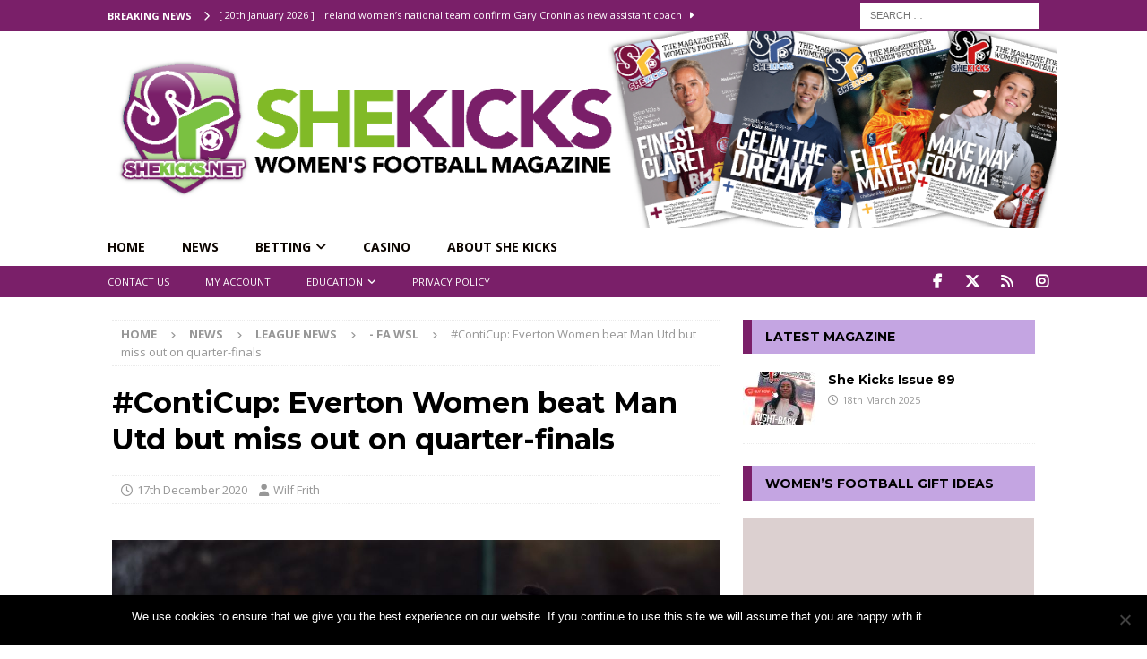

--- FILE ---
content_type: text/html; charset=UTF-8
request_url: https://shekicks.net/conticup-everton-women-beat-man-utd-but-miss-out-on-quarter-finals/
body_size: 34942
content:
<!DOCTYPE html>
<html class="no-js mh-one-sb" lang="en-GB">
<head>
<meta charset="UTF-8">
<meta name="viewport" content="width=device-width, initial-scale=1.0">
<link rel="profile" href="https://gmpg.org/xfn/11" />
<meta name='robots' content='index, follow, max-image-preview:large, max-snippet:-1, max-video-preview:-1' />
	<style>img:is([sizes="auto" i], [sizes^="auto," i]) { contain-intrinsic-size: 3000px 1500px }</style>
	
	<!-- This site is optimized with the Yoast SEO plugin v24.8.1 - https://yoast.com/wordpress/plugins/seo/ -->
	<title>#ContiCup: Everton Women beat Man Utd but miss out on quarter-finals - SheKicks</title><link rel="preload" data-rocket-preload as="style" href="https://fonts.googleapis.com/css?family=Open%20Sans%3A300%2C400%2C400italic%2C600%2C700%7CMontserrat%3A300%2C400%2C400italic%2C600%2C700&#038;display=swap" /><link rel="stylesheet" href="https://fonts.googleapis.com/css?family=Open%20Sans%3A300%2C400%2C400italic%2C600%2C700%7CMontserrat%3A300%2C400%2C400italic%2C600%2C700&#038;display=swap" media="print" onload="this.media='all'" /><noscript><link rel="stylesheet" href="https://fonts.googleapis.com/css?family=Open%20Sans%3A300%2C400%2C400italic%2C600%2C700%7CMontserrat%3A300%2C400%2C400italic%2C600%2C700&#038;display=swap" /></noscript>
	<meta name="description" content="Everton edged Manchester United 1-0 but it was not enough for them to reach the last eight of the FA Women&#039;s Continental League Cup." />
	<link rel="canonical" href="https://shekicks.net/conticup-everton-women-beat-man-utd-but-miss-out-on-quarter-finals/" />
	<meta property="og:locale" content="en_GB" />
	<meta property="og:type" content="article" />
	<meta property="og:title" content="#ContiCup: Everton Women beat Man Utd but miss out on quarter-finals - SheKicks" />
	<meta property="og:description" content="Everton edged Manchester United 1-0 but it was not enough for them to reach the last eight of the FA Women&#039;s Continental League Cup." />
	<meta property="og:url" content="https://shekicks.net/conticup-everton-women-beat-man-utd-but-miss-out-on-quarter-finals/" />
	<meta property="og:site_name" content="SheKicks" />
	<meta property="article:publisher" content="https://www.facebook.com/SHEKICKS.NET" />
	<meta property="article:published_time" content="2020-12-17T07:09:24+00:00" />
	<meta property="og:image" content="https://shekicks.net/wp-content/uploads/2020/12/Lucy-Graham-Everton.jpg" />
	<meta property="og:image:width" content="1200" />
	<meta property="og:image:height" content="734" />
	<meta property="og:image:type" content="image/jpeg" />
	<meta name="author" content="Wilf Frith" />
	<meta name="twitter:card" content="summary_large_image" />
	<meta name="twitter:creator" content="@shekicksmag" />
	<meta name="twitter:site" content="@shekicksmag" />
	<meta name="twitter:label1" content="Written by" />
	<meta name="twitter:data1" content="Wilf Frith" />
	<meta name="twitter:label2" content="Estimated reading time" />
	<meta name="twitter:data2" content="1 minute" />
	<script type="application/ld+json" class="yoast-schema-graph">{"@context":"https://schema.org","@graph":[{"@type":"NewsArticle","@id":"https://shekicks.net/conticup-everton-women-beat-man-utd-but-miss-out-on-quarter-finals/#article","isPartOf":{"@id":"https://shekicks.net/conticup-everton-women-beat-man-utd-but-miss-out-on-quarter-finals/"},"author":{"name":"Wilf Frith","@id":"https://shekicks.net/#/schema/person/996d829ecc532d9dac6dcd2207138859"},"headline":"#ContiCup: Everton Women beat Man Utd but miss out on quarter-finals","datePublished":"2020-12-17T07:09:24+00:00","mainEntityOfPage":{"@id":"https://shekicks.net/conticup-everton-women-beat-man-utd-but-miss-out-on-quarter-finals/"},"wordCount":197,"publisher":{"@id":"https://shekicks.net/#organization"},"image":{"@id":"https://shekicks.net/conticup-everton-women-beat-man-utd-but-miss-out-on-quarter-finals/#primaryimage"},"thumbnailUrl":"https://shekicks.net/wp-content/uploads/2020/12/Lucy-Graham-Everton.jpg","keywords":["#ContiCup","Everton Women"],"articleSection":["- FA WSL","-League Cups","Cup News","NEWS"],"inLanguage":"en-GB"},{"@type":"WebPage","@id":"https://shekicks.net/conticup-everton-women-beat-man-utd-but-miss-out-on-quarter-finals/","url":"https://shekicks.net/conticup-everton-women-beat-man-utd-but-miss-out-on-quarter-finals/","name":"#ContiCup: Everton Women beat Man Utd but miss out on quarter-finals - SheKicks","isPartOf":{"@id":"https://shekicks.net/#website"},"primaryImageOfPage":{"@id":"https://shekicks.net/conticup-everton-women-beat-man-utd-but-miss-out-on-quarter-finals/#primaryimage"},"image":{"@id":"https://shekicks.net/conticup-everton-women-beat-man-utd-but-miss-out-on-quarter-finals/#primaryimage"},"thumbnailUrl":"https://shekicks.net/wp-content/uploads/2020/12/Lucy-Graham-Everton.jpg","datePublished":"2020-12-17T07:09:24+00:00","description":"Everton edged Manchester United 1-0 but it was not enough for them to reach the last eight of the FA Women's Continental League Cup.","breadcrumb":{"@id":"https://shekicks.net/conticup-everton-women-beat-man-utd-but-miss-out-on-quarter-finals/#breadcrumb"},"inLanguage":"en-GB","potentialAction":[{"@type":"ReadAction","target":["https://shekicks.net/conticup-everton-women-beat-man-utd-but-miss-out-on-quarter-finals/"]}]},{"@type":"ImageObject","inLanguage":"en-GB","@id":"https://shekicks.net/conticup-everton-women-beat-man-utd-but-miss-out-on-quarter-finals/#primaryimage","url":"https://shekicks.net/wp-content/uploads/2020/12/Lucy-Graham-Everton.jpg","contentUrl":"https://shekicks.net/wp-content/uploads/2020/12/Lucy-Graham-Everton.jpg","width":1200,"height":734,"caption":"Everton�s Lucy Graham (centre) celebrates scoring her side's third goal of the game during the FA Women's Super League match at Walton Hall Park, Liverpool. Read less Picture by: Martin Rickett/PA Wire/PA Images"},{"@type":"BreadcrumbList","@id":"https://shekicks.net/conticup-everton-women-beat-man-utd-but-miss-out-on-quarter-finals/#breadcrumb","itemListElement":[{"@type":"ListItem","position":1,"name":"Home","item":"https://shekicks.net/"},{"@type":"ListItem","position":2,"name":"Women&#8217;s Football Features and Interviews","item":"https://shekicks.net/blog/"},{"@type":"ListItem","position":3,"name":"#ContiCup: Everton Women beat Man Utd but miss out on quarter-finals"}]},{"@type":"WebSite","@id":"https://shekicks.net/#website","url":"https://shekicks.net/","name":"SheKicks","description":"Women&#039;s Football Magazine","publisher":{"@id":"https://shekicks.net/#organization"},"potentialAction":[{"@type":"SearchAction","target":{"@type":"EntryPoint","urlTemplate":"https://shekicks.net/?s={search_term_string}"},"query-input":{"@type":"PropertyValueSpecification","valueRequired":true,"valueName":"search_term_string"}}],"inLanguage":"en-GB"},{"@type":"Organization","@id":"https://shekicks.net/#organization","name":"She Kicks Ltd","url":"https://shekicks.net/","logo":{"@type":"ImageObject","inLanguage":"en-GB","@id":"https://shekicks.net/#/schema/logo/image/","url":"https://shekicks.net/wp-content/uploads/2017/01/SKheader-logo-1-e1490051617474.png","contentUrl":"https://shekicks.net/wp-content/uploads/2017/01/SKheader-logo-1-e1490051617474.png","width":155,"height":162,"caption":"She Kicks Ltd"},"image":{"@id":"https://shekicks.net/#/schema/logo/image/"},"sameAs":["https://www.facebook.com/SHEKICKS.NET","https://x.com/shekicksmag","https://www.instagram.com/shekicksmag/"]},{"@type":"Person","@id":"https://shekicks.net/#/schema/person/996d829ecc532d9dac6dcd2207138859","name":"Wilf Frith","image":{"@type":"ImageObject","inLanguage":"en-GB","@id":"https://shekicks.net/#/schema/person/image/","url":"https://secure.gravatar.com/avatar/69f1cba7a92ac2f1d83ed22abb91b50b?s=96&d=mm&r=g","contentUrl":"https://secure.gravatar.com/avatar/69f1cba7a92ac2f1d83ed22abb91b50b?s=96&d=mm&r=g","caption":"Wilf Frith"},"url":"https://shekicks.net/author/wilf/"}]}</script>
	<!-- / Yoast SEO plugin. -->


<link rel='dns-prefetch' href='//shekicks.net' />
<link rel='dns-prefetch' href='//www.google.com' />
<link rel='dns-prefetch' href='//fonts.googleapis.com' />
<link href='https://fonts.gstatic.com' crossorigin rel='preconnect' />
<link rel="alternate" type="application/rss+xml" title="SheKicks &raquo; Feed" href="https://shekicks.net/feed/" />
<link rel="alternate" type="application/rss+xml" title="SheKicks &raquo; Comments Feed" href="https://shekicks.net/comments/feed/" />
<link rel="alternate" type="text/calendar" title="SheKicks &raquo; iCal Feed" href="https://shekicks.net/events/?ical=1" />
		<!-- This site uses the Google Analytics by MonsterInsights plugin v9.4.1 - Using Analytics tracking - https://www.monsterinsights.com/ -->
							<script src="//www.googletagmanager.com/gtag/js?id=G-128X1YKJM4"  data-cfasync="false" data-wpfc-render="false" type="text/javascript" async></script>
			<script data-cfasync="false" data-wpfc-render="false" type="text/javascript">
				var mi_version = '9.4.1';
				var mi_track_user = true;
				var mi_no_track_reason = '';
								var MonsterInsightsDefaultLocations = {"page_location":"https:\/\/shekicks.net\/conticup-everton-women-beat-man-utd-but-miss-out-on-quarter-finals\/"};
				if ( typeof MonsterInsightsPrivacyGuardFilter === 'function' ) {
					var MonsterInsightsLocations = (typeof MonsterInsightsExcludeQuery === 'object') ? MonsterInsightsPrivacyGuardFilter( MonsterInsightsExcludeQuery ) : MonsterInsightsPrivacyGuardFilter( MonsterInsightsDefaultLocations );
				} else {
					var MonsterInsightsLocations = (typeof MonsterInsightsExcludeQuery === 'object') ? MonsterInsightsExcludeQuery : MonsterInsightsDefaultLocations;
				}

								var disableStrs = [
										'ga-disable-G-128X1YKJM4',
									];

				/* Function to detect opted out users */
				function __gtagTrackerIsOptedOut() {
					for (var index = 0; index < disableStrs.length; index++) {
						if (document.cookie.indexOf(disableStrs[index] + '=true') > -1) {
							return true;
						}
					}

					return false;
				}

				/* Disable tracking if the opt-out cookie exists. */
				if (__gtagTrackerIsOptedOut()) {
					for (var index = 0; index < disableStrs.length; index++) {
						window[disableStrs[index]] = true;
					}
				}

				/* Opt-out function */
				function __gtagTrackerOptout() {
					for (var index = 0; index < disableStrs.length; index++) {
						document.cookie = disableStrs[index] + '=true; expires=Thu, 31 Dec 2099 23:59:59 UTC; path=/';
						window[disableStrs[index]] = true;
					}
				}

				if ('undefined' === typeof gaOptout) {
					function gaOptout() {
						__gtagTrackerOptout();
					}
				}
								window.dataLayer = window.dataLayer || [];

				window.MonsterInsightsDualTracker = {
					helpers: {},
					trackers: {},
				};
				if (mi_track_user) {
					function __gtagDataLayer() {
						dataLayer.push(arguments);
					}

					function __gtagTracker(type, name, parameters) {
						if (!parameters) {
							parameters = {};
						}

						if (parameters.send_to) {
							__gtagDataLayer.apply(null, arguments);
							return;
						}

						if (type === 'event') {
														parameters.send_to = monsterinsights_frontend.v4_id;
							var hookName = name;
							if (typeof parameters['event_category'] !== 'undefined') {
								hookName = parameters['event_category'] + ':' + name;
							}

							if (typeof MonsterInsightsDualTracker.trackers[hookName] !== 'undefined') {
								MonsterInsightsDualTracker.trackers[hookName](parameters);
							} else {
								__gtagDataLayer('event', name, parameters);
							}
							
						} else {
							__gtagDataLayer.apply(null, arguments);
						}
					}

					__gtagTracker('js', new Date());
					__gtagTracker('set', {
						'developer_id.dZGIzZG': true,
											});
					if ( MonsterInsightsLocations.page_location ) {
						__gtagTracker('set', MonsterInsightsLocations);
					}
										__gtagTracker('config', 'G-128X1YKJM4', {"forceSSL":"true"} );
															window.gtag = __gtagTracker;										(function () {
						/* https://developers.google.com/analytics/devguides/collection/analyticsjs/ */
						/* ga and __gaTracker compatibility shim. */
						var noopfn = function () {
							return null;
						};
						var newtracker = function () {
							return new Tracker();
						};
						var Tracker = function () {
							return null;
						};
						var p = Tracker.prototype;
						p.get = noopfn;
						p.set = noopfn;
						p.send = function () {
							var args = Array.prototype.slice.call(arguments);
							args.unshift('send');
							__gaTracker.apply(null, args);
						};
						var __gaTracker = function () {
							var len = arguments.length;
							if (len === 0) {
								return;
							}
							var f = arguments[len - 1];
							if (typeof f !== 'object' || f === null || typeof f.hitCallback !== 'function') {
								if ('send' === arguments[0]) {
									var hitConverted, hitObject = false, action;
									if ('event' === arguments[1]) {
										if ('undefined' !== typeof arguments[3]) {
											hitObject = {
												'eventAction': arguments[3],
												'eventCategory': arguments[2],
												'eventLabel': arguments[4],
												'value': arguments[5] ? arguments[5] : 1,
											}
										}
									}
									if ('pageview' === arguments[1]) {
										if ('undefined' !== typeof arguments[2]) {
											hitObject = {
												'eventAction': 'page_view',
												'page_path': arguments[2],
											}
										}
									}
									if (typeof arguments[2] === 'object') {
										hitObject = arguments[2];
									}
									if (typeof arguments[5] === 'object') {
										Object.assign(hitObject, arguments[5]);
									}
									if ('undefined' !== typeof arguments[1].hitType) {
										hitObject = arguments[1];
										if ('pageview' === hitObject.hitType) {
											hitObject.eventAction = 'page_view';
										}
									}
									if (hitObject) {
										action = 'timing' === arguments[1].hitType ? 'timing_complete' : hitObject.eventAction;
										hitConverted = mapArgs(hitObject);
										__gtagTracker('event', action, hitConverted);
									}
								}
								return;
							}

							function mapArgs(args) {
								var arg, hit = {};
								var gaMap = {
									'eventCategory': 'event_category',
									'eventAction': 'event_action',
									'eventLabel': 'event_label',
									'eventValue': 'event_value',
									'nonInteraction': 'non_interaction',
									'timingCategory': 'event_category',
									'timingVar': 'name',
									'timingValue': 'value',
									'timingLabel': 'event_label',
									'page': 'page_path',
									'location': 'page_location',
									'title': 'page_title',
									'referrer' : 'page_referrer',
								};
								for (arg in args) {
																		if (!(!args.hasOwnProperty(arg) || !gaMap.hasOwnProperty(arg))) {
										hit[gaMap[arg]] = args[arg];
									} else {
										hit[arg] = args[arg];
									}
								}
								return hit;
							}

							try {
								f.hitCallback();
							} catch (ex) {
							}
						};
						__gaTracker.create = newtracker;
						__gaTracker.getByName = newtracker;
						__gaTracker.getAll = function () {
							return [];
						};
						__gaTracker.remove = noopfn;
						__gaTracker.loaded = true;
						window['__gaTracker'] = __gaTracker;
					})();
									} else {
										console.log("");
					(function () {
						function __gtagTracker() {
							return null;
						}

						window['__gtagTracker'] = __gtagTracker;
						window['gtag'] = __gtagTracker;
					})();
									}
			</script>
				<!-- / Google Analytics by MonsterInsights -->
		<link rel='stylesheet' id='sbi_styles-css' href='https://shekicks.net/wp-content/plugins/instagram-feed/css/sbi-styles.min.css?ver=6.8.0' type='text/css' media='all' />
<style id='wp-emoji-styles-inline-css' type='text/css'>

	img.wp-smiley, img.emoji {
		display: inline !important;
		border: none !important;
		box-shadow: none !important;
		height: 1em !important;
		width: 1em !important;
		margin: 0 0.07em !important;
		vertical-align: -0.1em !important;
		background: none !important;
		padding: 0 !important;
	}
</style>
<link rel='stylesheet' id='wp-block-library-css' href='https://shekicks.net/wp-includes/css/dist/block-library/style.min.css?ver=6.7.2' type='text/css' media='all' />
<link data-minify="1" rel='stylesheet' id='directorist-account-button-style-css' href='https://shekicks.net/wp-content/cache/min/1/wp-content/plugins/directorist/blocks/build/account-button/style-index.css?ver=1759829748' type='text/css' media='all' />
<style id='directorist-search-modal-style-inline-css' type='text/css'>
/*!****************************************************************************************************************************************************************************************************************************************************!*\
  !*** css ./node_modules/css-loader/dist/cjs.js??ruleSet[1].rules[4].use[1]!./node_modules/postcss-loader/dist/cjs.js??ruleSet[1].rules[4].use[2]!./node_modules/sass-loader/dist/cjs.js??ruleSet[1].rules[4].use[3]!./src/search-modal/style.scss ***!
  \****************************************************************************************************************************************************************************************************************************************************/
/* BEM Element and Modifier */
.dspb-container, .dspb-container-fluid {
  width: 100%;
  padding-right: var(--bs-gutter-x, 0.75rem);
  padding-left: var(--bs-gutter-x, 0.75rem);
  margin-right: auto;
  margin-left: auto;
}

@media (min-width: 576px) {
  .dspb-container, .dspb-container-sm {
    max-width: 540px;
  }
}
@media (min-width: 768px) {
  .dspb-container, .dspb-container-md, .dspb-container-sm {
    max-width: 720px;
  }
}
@media (min-width: 992px) {
  .dspb-container, .dspb-container-lg, .dspb-container-md, .dspb-container-sm {
    max-width: 960px;
  }
}
@media (min-width: 1200px) {
  .dspb-container, .dspb-container-lg, .dspb-container-md, .dspb-container-sm, .dspb-container-xl {
    max-width: 1140px;
  }
}
@media (min-width: 1400px) {
  .dspb-container, .dspb-container-lg, .dspb-container-md, .dspb-container-sm, .dspb-container-xl, .dspb-container-xxl {
    max-width: 1320px;
  }
}
.dspb-row {
  --bs-gutter-x: 1.5rem;
  --bs-gutter-y: 0;
  display: -webkit-box;
  display: -webkit-flex;
  display: -ms-flexbox;
  display: flex;
  -webkit-flex-wrap: wrap;
      -ms-flex-wrap: wrap;
          flex-wrap: wrap;
  margin-top: calc(var(--bs-gutter-y) * -1);
  margin-right: calc(var(--bs-gutter-x) * -0.5);
  margin-left: calc(var(--bs-gutter-x) * -0.5);
}

.dspb-row > * {
  width: 100%;
}

/* Header Search Popup */
.directorist-search-popup-block__popup:not(.responsive-true) {
  position: fixed;
  top: 0;
  left: 0;
  width: 100%;
  height: auto;
  -webkit-transition: all 0.3s ease-in-out;
  transition: all 0.3s ease-in-out;
  -webkit-transform: translate(0, -50%) scaleY(0);
          transform: translate(0, -50%) scaleY(0);
  opacity: 0;
  visibility: hidden;
  z-index: 1031;
  background-color: var(--directorist-color-white);
  -webkit-box-shadow: 0 5px 10px rgba(143, 142, 159, 0.1);
          box-shadow: 0 5px 10px rgba(143, 142, 159, 0.1);
}
.directorist-search-popup-block__popup:not(.responsive-true).show {
  -webkit-transform: translate(0, 0) scaleY(1);
          transform: translate(0, 0) scaleY(1);
  opacity: 1;
  visibility: visible;
}
@media only screen and (max-width: 575px) {
  .directorist-search-popup-block__popup.responsive-true .directorist-search-form-action__modal {
    display: none;
  }
}
.directorist-search-popup-block__form {
  max-height: 400px;
  overflow-y: auto;
  overflow-x: hidden;
  display: -webkit-box;
  display: -webkit-flex;
  display: -ms-flexbox;
  display: flex;
  padding: 30px;
  margin-bottom: 30px;
  scrollbar-width: thin;
  scrollbar-color: var(--directorist-color-border) var(--directorist-color-white);
}
@media only screen and (max-width: 767px) {
  .directorist-search-popup-block__form {
    padding: 30px 0 0;
  }
}
@media only screen and (max-width: 575px) {
  .directorist-search-popup-block__form {
    padding: 30px 30px 0 6px;
  }
}
.directorist-search-popup-block__form::-webkit-scrollbar {
  width: 11px;
}
.directorist-search-popup-block__form::-webkit-scrollbar-track {
  background: var(--directorist-color-white);
}
.directorist-search-popup-block__form::-webkit-scrollbar-thumb {
  background-color: var(--directorist-color-border);
  border-radius: 6px;
  border: 3px solid var(--directorist-color-white);
}
.directorist-search-popup-block__form-close {
  position: fixed;
  top: 35px;
  right: 50px;
  border: none;
  opacity: 1;
  cursor: pointer;
  -webkit-transition: 0.3s ease-in-out;
  transition: 0.3s ease-in-out;
  z-index: 99999;
  line-height: 0.8;
  display: -webkit-box;
  display: -webkit-flex;
  display: -ms-flexbox;
  display: flex;
  -webkit-box-align: center;
  -webkit-align-items: center;
      -ms-flex-align: center;
          align-items: center;
  -webkit-box-pack: center;
  -webkit-justify-content: center;
      -ms-flex-pack: center;
          justify-content: center;
  width: 30px;
  height: 30px;
  border-radius: 50%;
  background-color: rgba(var(--directorist-color-danger-rgb), 0.15);
  -webkit-transition: 0.2s ease-in-out;
  transition: 0.2s ease-in-out;
}
.directorist-search-popup-block__form-close .directorist-icon-mask:after {
  background-color: var(--directorist-color-danger);
}
@media only screen and (max-width: 767px) {
  .directorist-search-popup-block__form-close {
    top: 50px;
    right: 15px;
  }
}
@media only screen and (max-width: 575px) {
  .directorist-search-popup-block__form-close {
    display: none;
  }
}
.directorist-search-popup-block__overlay {
  position: fixed;
  top: 0;
  left: 0;
  width: 100%;
  height: 0;
  background-color: rgba(var(--directorist-color-dark-rgb), 0.2);
  -webkit-transition: 0.3s;
  transition: 0.3s;
  opacity: 0;
  z-index: -1;
}
.directorist-search-popup-block__overlay.show {
  height: 100%;
  opacity: 1;
  visibility: visible;
  z-index: 1030;
  overflow-y: hidden;
}
.directorist-search-popup-block-hidden {
  overflow: hidden;
}
.directorist-search-popup-block{
  display: inline-flex;
  align-items: center;
}

.directorist-search-popup-block__button {
  cursor: pointer;
  display: inline-flex;
  align-items: center;
  gap: 6px;
}

@media (max-width: 600px) {
  .directorist-search-popup-block__button{
    width: 40px;
    height: 40px;
    justify-content: center;
    border: 1px solid var(--directorist-color-border);
    border-radius: 50%;
  }
  .directorist-search-popup-block__button:hover{
    border-color: var(--directorist-color-primary);
    color: var(--directorist-color-primary);
  }
  .directorist-search-popup-block__button:hover .directorist-icon-mask:after{
    background-color: currentColor;
  }
}

.directorist-search-popup-block__button .directorist-icon-mask:after {
  background-color: var(--directorist-color-gray);
}
.directorist-search-popup-block .directorist-search-contents {
  padding: 65px 0 10px;
  width: 100%;
}
@media only screen and (max-width: 575px) {
  .directorist-search-popup-block .directorist-search-contents {
    padding: 0;
  }
}

@media only screen and (min-width: 783.99px) {
  .admin-bar .dspb-search__popup {
    top: 32px;
  }
}
@media only screen and (max-width: 782.99px) {
  .admin-bar .dspb-search__popup {
    top: 46px;
  }
}

.wp-block-button__link {
  cursor: pointer;
  display: inline-block;
  text-align: center;
  word-break: break-word;
  -webkit-box-sizing: border-box;
          box-sizing: border-box;
}
.wp-block-button__link.aligncenter {
  text-align: center;
}
.wp-block-button__link.alignright {
  /*rtl:ignore*/
  text-align: right;
}

:where(.wp-block-button__link) {
  -webkit-box-shadow: none;
          box-shadow: none;
  text-decoration: none;
  border-radius: 9999px;
  padding: calc(0.667em + 2px) calc(1.333em + 2px);
}

.wp-block-directorist-account-block-directorist-account-block[style*=text-decoration] .wp-block-button__link {
  text-decoration: inherit;
}

.wp-block-directorist-account-block-directorist-account-block.has-custom-width {
  max-width: none;
}
.wp-block-directorist-account-block-directorist-account-block.has-custom-width .wp-block-button__link {
  width: 100%;
}
.wp-block-directorist-account-block-directorist-account-block.has-custom-font-size .wp-block-button__link {
  font-size: inherit;
}
.wp-block-directorist-account-block-directorist-account-block.wp-block-button__width-25 {
  width: calc(25% - var(--wp--style--block-gap, 0.5em) * 0.75);
}
.wp-block-directorist-account-block-directorist-account-block.wp-block-button__width-50 {
  width: calc(50% - var(--wp--style--block-gap, 0.5em) * 0.5);
}
.wp-block-directorist-account-block-directorist-account-block.wp-block-button__width-75 {
  width: calc(75% - var(--wp--style--block-gap, 0.5em) * 0.25);
}
.wp-block-directorist-account-block-directorist-account-block.wp-block-button__width-100 {
  width: 100%;
  -webkit-flex-basis: 100%;
      -ms-flex-preferred-size: 100%;
          flex-basis: 100%;
}

.wp-block-directorist-account-block-directorist-account-block.is-style-squared,
.wp-block-directorist-account-block-directorist-account-block__link.wp-block-directorist-account-block-directorist-account-block.is-style-squared {
  border-radius: 0;
}

.wp-block-directorist-account-block-directorist-account-block.no-border-radius,
.wp-block-button__link.no-border-radius {
  border-radius: 0 !important;
}

:root :where(.wp-block-directorist-account-block-directorist-account-block.is-style-outline > .wp-block-button__link),
:root :where(.wp-block-directorist-account-block-directorist-account-block .wp-block-button__link.is-style-outline) {
  border: 2px solid currentColor;
  padding: 0.667em 1.333em;
}
:root :where(.wp-block-directorist-account-block-directorist-account-block.is-style-outline > .wp-block-button__link:not(.has-text-color)),
:root :where(.wp-block-directorist-account-block-directorist-account-block .wp-block-button__link.is-style-outline:not(.has-text-color)) {
  color: currentColor;
}
:root :where(.wp-block-directorist-account-block-directorist-account-block.is-style-outline > .wp-block-button__link:not(.has-background)),
:root :where(.wp-block-directorist-account-block-directorist-account-block .wp-block-button__link.is-style-outline:not(.has-background)) {
  background-color: transparent;
  background-image: none;
}

/*# sourceMappingURL=style-index.css.map*/
</style>
<style id='pdfemb-pdf-embedder-viewer-style-inline-css' type='text/css'>
.wp-block-pdfemb-pdf-embedder-viewer{max-width:none}

</style>
<link data-minify="1" rel='stylesheet' id='directorist-openstreet-map-leaflet-css' href='https://shekicks.net/wp-content/cache/min/1/wp-content/plugins/directorist/assets/vendor-css/openstreet-map/leaflet.css?ver=1759829748' type='text/css' media='all' />
<link data-minify="1" rel='stylesheet' id='directorist-openstreet-map-openstreet-css' href='https://shekicks.net/wp-content/cache/min/1/wp-content/plugins/directorist/assets/vendor-css/openstreet-map/openstreet.css?ver=1759829748' type='text/css' media='all' />
<link data-minify="1" rel='stylesheet' id='directorist-select2-style-css' href='https://shekicks.net/wp-content/cache/min/1/wp-content/plugins/directorist/assets/vendor-css/select2.css?ver=1759829748' type='text/css' media='all' />
<link data-minify="1" rel='stylesheet' id='directorist-ez-media-uploader-style-css' href='https://shekicks.net/wp-content/cache/min/1/wp-content/plugins/directorist/assets/vendor-css/ez-media-uploader.css?ver=1759829748' type='text/css' media='all' />
<link data-minify="1" rel='stylesheet' id='directorist-swiper-style-css' href='https://shekicks.net/wp-content/cache/min/1/wp-content/plugins/directorist/assets/vendor-css/swiper.css?ver=1759829748' type='text/css' media='all' />
<link data-minify="1" rel='stylesheet' id='directorist-sweetalert-style-css' href='https://shekicks.net/wp-content/cache/min/1/wp-content/plugins/directorist/assets/vendor-css/sweetalert.css?ver=1759829748' type='text/css' media='all' />
<link data-minify="1" rel='stylesheet' id='directorist-main-style-css' href='https://shekicks.net/wp-content/cache/min/1/wp-content/plugins/directorist/assets/css/public-main.css?ver=1759829748' type='text/css' media='all' />
<style id='directorist-main-style-inline-css' type='text/css'>
:root{--directorist-color-primary:#444752;--directorist-color-primary-rgb:68,71,82;--directorist-color-secondary:#F2F3F5;--directorist-color-secondary-rgb:242,243,245;--directorist-color-dark:#000;--directorist-color-dark-rgb:0,0,0;--directorist-color-success:#28A800;--directorist-color-success-rgb:40,168,0;--directorist-color-info:#2c99ff;--directorist-color-info-rgb:44,153,255;--directorist-color-warning:#f28100;--directorist-color-warning-rgb:242,129,0;--directorist-color-danger:#f80718;--directorist-color-danger-rgb:248,7,24;--directorist-color-white:#fff;--directorist-color-white-rgb:255,255,255;--directorist-color-body:#404040;--directorist-color-gray:#bcbcbc;--directorist-color-gray-rgb:188,188,188;--directorist-color-gray-hover:#BCBCBC;--directorist-color-light:#ededed;--directorist-color-light-hover:#fff;--directorist-color-light-gray:#808080;--directorist-color-light-gray-rgb:237,237,237;--directorist-color-deep-gray:#808080;--directorist-color-bg-gray:#f4f4f4;--directorist-color-bg-light-gray:#F4F5F6;--directorist-color-bg-light:#EDEDED;--directorist-color-placeholder:#6c757d;--directorist-color-overlay:rgba(var(--directorist-color-dark-rgb),.5);--directorist-color-overlay-normal:rgba(var(--directorist-color-dark-rgb),.2);--directorist-color-border:#e9e9e9;--directorist-color-border-light:#f5f5f5;--directorist-color-border-gray:#d9d9d9;--directorist-box-shadow:0 4px 6px rgba(0,0,0,.04);--directorist-box-shadow-sm:0 2px 5px rgba(0,0,0,.05);--directorist-color-open-badge:#28A800;--directorist-color-closed-badge:#e23636;--directorist-color-featured-badge:#fa8b0c;--directorist-color-popular-badge:#f51957;--directorist-color-new-badge:#2C99FF;--directorist-color-marker-shape:#444752;--directorist-color-marker-icon:#fff;--directorist-color-marker-shape-rgb:68,71,82;--directorist-fw-regular:400;--directorist-fw-medium:500;--directorist-fw-semiBold:600;--directorist-fw-bold:700;--directorist-border-radius-xs:8px;--directorist-border-radius-sm:10px;--directorist-border-radius-md:12px;--directorist-border-radius-lg:16px;--directorist-color-btn:var(--directorist-color-primary);--directorist-color-btn-hover:rgba(var(--directorist-color-primary-rgb),.80);--directorist-color-btn-border:var(--directorist-color-primary);--directorist-color-btn-primary:#fff;--directorist-color-btn-primary-rgb:68,71,82;--directorist-color-btn-primary-bg:#444752;--directorist-color-btn-primary-border:#444752;--directorist-color-btn-secondary:#404040;--directorist-color-btn-secondary-rgb:242,243,245;--directorist-color-btn-secondary-bg:#f2f3f5;--directorist-color-btn-secondary-border:#f2f3f5;--directorist-color-star:var(--directorist-color-warning);--gallery-crop-width:740px;--gallery-crop-height:580px}.pricing .price_action .price_action--btn,#directorist.atbd_wrapper .btn-primary,.default-ad-search .submit_btn .btn-default,.atbd_content_active #directorist.atbd_wrapper.dashboard_area .user_pro_img_area .user_img .choose_btn #upload_pro_pic,#directorist.atbd_wrapper .at-modal .at-modal-close,.atbdp_login_form_shortcode #loginform p input[type=submit],.atbd_manage_fees_wrapper .table tr .action p .btn-block,#directorist.atbd_wrapper #atbdp-checkout-form #atbdp_checkout_submit_btn,#directorist.atbd_wrapper .ezmu__btn,.default-ad-search .submit_btn .btn-primary,.directorist-content-active .widget.atbd_widget .directorist .btn,.directorist-btn.directorist-btn-dark,.atbd-add-payment-method form .atbd-save-card,#bhCopyTime,#bhAddNew,.directorist-content-active .widget.atbd_widget .atbd_author_info_widget .btn{color:var(--directorist-color-white)}.pricing .price_action .price_action--btn:hover,#directorist.atbd_wrapper .btn-primary:hover,.default-ad-search .submit_btn .btn-default:hover,.atbd_content_active #directorist.atbd_wrapper.dashboard_area .user_pro_img_area .user_img .choose_btn #upload_pro_pic:hover,#directorist.atbd_wrapper .at-modal .at-modal-close:hover,.atbdp_login_form_shortcode #loginform p input[type=submit]:hover,.atbd_manage_fees_wrapper .table tr .action p .btn-block:hover,#directorist.atbd_wrapper #atbdp-checkout-form #atbdp_checkout_submit_btn:hover,#directorist.atbd_wrapper .ezmu__btn:hover,.default-ad-search .submit_btn .btn-primary:hover,.directorist-content-active .widget.atbd_widget .directorist .btn:hover,.directorist-btn.directorist-btn-dark:hover,.atbd-add-payment-method form .atbd-save-card:hover,#bhCopyTime:hover,#bhAddNew:hover,.bdb-select-hours .bdb-remove:hover,.directorist-content-active .widget.atbd_widget .atbd_author_info_widget .btn:hover{color:var(--directorist-color-white)}.pricing .price_action .price_action--btn,#directorist.atbd_wrapper .btn-primary,.default-ad-search .submit_btn .btn-default,.atbd_content_active #directorist.atbd_wrapper.dashboard_area .user_pro_img_area .user_img .choose_btn #upload_pro_pic,#directorist.atbd_wrapper .at-modal .at-modal-close,.atbdp_login_form_shortcode #loginform p input[type=submit],.atbd_manage_fees_wrapper .table tr .action p .btn-block,#directorist.atbd_wrapper .ezmu__btn,.default-ad-search .submit_btn .btn-primary .directorist-content-active .widget.atbd_widget .directorist .btn,.directorist-btn.directorist-btn-dark,.atbd-add-payment-method form .atbd-save-card,#bhCopyTime,#bhAddNew,.bdb-select-hours .bdb-remove,.directorist-content-active .widget.atbd_widget .atbd_author_info_widget .btn{background:var(--directorist-color-btn-primary-bg)}.pricing .price_action .price_action--btn:hover,#directorist.atbd_wrapper .btn-primary:hover,#directorist.atbd_wrapper .at-modal .at-modal-close:hover,.default-ad-search .submit_btn .btn-default:hover,.atbd_content_active #directorist.atbd_wrapper.dashboard_area .user_pro_img_area .user_img .choose_btn #upload_pro_pic:hover,.atbdp_login_form_shortcode #loginform p input[type=submit]:hover,#directorist.atbd_wrapper .ezmu__btn:hover,.default-ad-search .submit_btn .btn-primary:hover,.directorist-content-active .widget.atbd_widget .directorist .btn:hover,.directorist-btn.directorist-btn-dark:hover,.atbd-add-payment-method form .atbd-save-card:hover,#bhCopyTime:hover,#bhAddNew:hover,.bdb-select-hours .bdb-remove:hover,.directorist-content-active .widget.atbd_widget .atbd_author_info_widget .btn:hover{background:var(--directorist-color-btn-hover)}#directorist.atbd_wrapper .btn-primary,.default-ad-search .submit_btn .btn-default,.atbdp_login_form_shortcode #loginform p input[type=submit],.default-ad-search .submit_btn .btn-primary,.directorist-content-active .widget.atbd_widget .directorist .btn,.atbd-add-payment-method form .atbd-save-card,.directorist-content-active .widget.atbd_widget .atbd_author_info_widget .btn{border-color:var(--directorist-color-btn-border)}#directorist.atbd_wrapper .btn-primary:hover,.default-ad-search .submit_btn .btn-default:hover,.atbdp_login_form_shortcode #loginform p input[type=submit]:hover,.default-ad-search .submit_btn .btn-primary:hover,.directorist-content-active .widget.atbd_widget .directorist .btn:hover,.atbd-add-payment-method form .atbd-save-card:hover,.directorist-content-active .widget.atbd_widget .atbd_author_info_widget .btn:hover{border-color:var(--directorist-color-primary)}.atbd_bg-success i::after,.atbd_content_active #directorist.atbd_wrapper .atbd_badge.atbd_badge_open i::after,.atbd_content_active .widget.atbd_widget[id^=bd] .atbd_badge.atbd_badge_open i::after,.atbd_content_active .widget.atbd_widget[id^=dcl] .atbd_badge.atbd_badge_open i::after,.atbd_content_active #directorist.atbd_wrapper .widget.atbd_widget .atbd_badge.atbd_badge_open i::after,.directorist-badge-open{background:var(--directorist-color-open-badge)!important}.atbd_bg-danger i::after,.atbd_content_active #directorist.atbd_wrapper .atbd_give_review_area #atbd_up_preview .atbd_up_prev .rmrf:hover i::after,.atbd_content_active #directorist.atbd_wrapper .atbd_badge.atbd_badge_close i::after,.atbd_content_active .widget.atbd_widget[id^=bd] .atbd_badge.atbd_badge_close i::after,.atbd_content_active .widget.atbd_widget[id^=dcl] .atbd_badge.atbd_badge_close i::after,.atbd_content_active #directorist.atbd_wrapper .widget.atbd_widget .atbd_badge.atbd_badge_close i::after,.directorist-badge-close,.directorist-badge.directorist-badge-danger{background:var(--directorist-color-closed-badge)!important}.atbd_bg-badge-feature i::after,.atbd_content_active #directorist.atbd_wrapper .atbd_badge.atbd_badge_featured i::after,.atbd_content_active .widget.atbd_widget[id^=bd] .atbd_badge.atbd_badge_featured i::after,.atbd_content_active .widget.atbd_widget[id^=dcl] .atbd_badge.atbd_badge_featured i::after,.atbd_content_active #directorist.atbd_wrapper .widget.atbd_widget .atbd_badge.atbd_badge_featured i::after,.directorist-listing-single .directorist-badge.directorist-badge-featured i::after{background:var(--directorist-color-featured-badge)!important}.atbd_bg-badge-popular i::after,.atbd_content_active #directorist.atbd_wrapper .atbd_badge.atbd_badge_popular i::after,.atbd_content_active .widget.atbd_widget[id^=bd] .atbd_badge.atbd_badge_popular i::after,.atbd_content_active .widget.atbd_widget[id^=dcl] .atbd_badge.atbd_badge_popular i::after,.atbd_content_active #directorist.atbd_wrapper .widget.atbd_widget .atbd_badge.atbd_badge_popular i::after,.directorist-listing-single .directorist-badge.directorist-badge-popular i::after{background:var(--directorist-color-popular-badge)!important}.atbd_content_active #directorist.atbd_wrapper .atbd_badge.atbd_badge_new,.directorist-listing-single .directorist-badge.directorist-badge-new i::after{background:var(--directorist-color-new-badge)!important}.ads-advanced .price-frequency .pf-btn input:checked+span,.atbdpr-range .ui-slider-horizontal .ui-slider-range,.custom-control .custom-control-input:checked~.check--select,#directorist.atbd_wrapper .pagination .nav-links .current,.atbd_director_social_wrap a,.widget.atbd_widget[id^=bd] .atbd_author_info_widget .directorist-author-social li a,.widget.atbd_widget[id^=dcl] .atbd_author_info_widget .directorist-author-social li a,.atbd_content_active #directorist.atbd_wrapper .widget.atbd_widget .atbdp.atbdp-widget-tags ul li a:hover{background:var(--directorist-color-primary)!important}.ads-advanced .price-frequency .pf-btn input:checked+span,.directorist-content-active .directorist-type-nav__list .directorist-type-nav__list__current .directorist-type-nav__link,.atbdpr-range .ui-slider-horizontal .ui-slider-handle,.custom-control .custom-control-input:checked~.check--select,.custom-control .custom-control-input:checked~.radio--select,#atpp-plan-change-modal .atm-contents-inner .dcl_pricing_plan input:checked+label:before,#dwpp-plan-renew-modal .atm-contents-inner .dcl_pricing_plan input:checked+label:before{border-color:var(--directorist-color-primary)}.atbd_map_shape{background:var(--directorist-color-marker-shape)!important}.map-icon-label i,.atbd_map_shape>span{color:var(--directorist-color-marker-icon)!important}
:root{--directorist-color-primary:#444752;--directorist-color-primary-rgb:68,71,82;--directorist-color-secondary:#F2F3F5;--directorist-color-secondary-rgb:242,243,245;--directorist-color-dark:#000;--directorist-color-dark-rgb:0,0,0;--directorist-color-success:#28A800;--directorist-color-success-rgb:40,168,0;--directorist-color-info:#2c99ff;--directorist-color-info-rgb:44,153,255;--directorist-color-warning:#f28100;--directorist-color-warning-rgb:242,129,0;--directorist-color-danger:#f80718;--directorist-color-danger-rgb:248,7,24;--directorist-color-white:#fff;--directorist-color-white-rgb:255,255,255;--directorist-color-body:#404040;--directorist-color-gray:#bcbcbc;--directorist-color-gray-rgb:188,188,188;--directorist-color-gray-hover:#BCBCBC;--directorist-color-light:#ededed;--directorist-color-light-hover:#fff;--directorist-color-light-gray:#808080;--directorist-color-light-gray-rgb:237,237,237;--directorist-color-deep-gray:#808080;--directorist-color-bg-gray:#f4f4f4;--directorist-color-bg-light-gray:#F4F5F6;--directorist-color-bg-light:#EDEDED;--directorist-color-placeholder:#6c757d;--directorist-color-overlay:rgba(var(--directorist-color-dark-rgb),.5);--directorist-color-overlay-normal:rgba(var(--directorist-color-dark-rgb),.2);--directorist-color-border:#e9e9e9;--directorist-color-border-light:#f5f5f5;--directorist-color-border-gray:#d9d9d9;--directorist-box-shadow:0 4px 6px rgba(0,0,0,.04);--directorist-box-shadow-sm:0 2px 5px rgba(0,0,0,.05);--directorist-color-open-badge:#28A800;--directorist-color-closed-badge:#e23636;--directorist-color-featured-badge:#fa8b0c;--directorist-color-popular-badge:#f51957;--directorist-color-new-badge:#2C99FF;--directorist-color-marker-shape:#444752;--directorist-color-marker-icon:#fff;--directorist-color-marker-shape-rgb:68,71,82;--directorist-fw-regular:400;--directorist-fw-medium:500;--directorist-fw-semiBold:600;--directorist-fw-bold:700;--directorist-border-radius-xs:8px;--directorist-border-radius-sm:10px;--directorist-border-radius-md:12px;--directorist-border-radius-lg:16px;--directorist-color-btn:var(--directorist-color-primary);--directorist-color-btn-hover:rgba(var(--directorist-color-primary-rgb),.80);--directorist-color-btn-border:var(--directorist-color-primary);--directorist-color-btn-primary:#fff;--directorist-color-btn-primary-rgb:68,71,82;--directorist-color-btn-primary-bg:#444752;--directorist-color-btn-primary-border:#444752;--directorist-color-btn-secondary:#404040;--directorist-color-btn-secondary-rgb:242,243,245;--directorist-color-btn-secondary-bg:#f2f3f5;--directorist-color-btn-secondary-border:#f2f3f5;--directorist-color-star:var(--directorist-color-warning);--gallery-crop-width:740px;--gallery-crop-height:580px}.pricing .price_action .price_action--btn,#directorist.atbd_wrapper .btn-primary,.default-ad-search .submit_btn .btn-default,.atbd_content_active #directorist.atbd_wrapper.dashboard_area .user_pro_img_area .user_img .choose_btn #upload_pro_pic,#directorist.atbd_wrapper .at-modal .at-modal-close,.atbdp_login_form_shortcode #loginform p input[type=submit],.atbd_manage_fees_wrapper .table tr .action p .btn-block,#directorist.atbd_wrapper #atbdp-checkout-form #atbdp_checkout_submit_btn,#directorist.atbd_wrapper .ezmu__btn,.default-ad-search .submit_btn .btn-primary,.directorist-content-active .widget.atbd_widget .directorist .btn,.directorist-btn.directorist-btn-dark,.atbd-add-payment-method form .atbd-save-card,#bhCopyTime,#bhAddNew,.directorist-content-active .widget.atbd_widget .atbd_author_info_widget .btn{color:var(--directorist-color-white)}.pricing .price_action .price_action--btn:hover,#directorist.atbd_wrapper .btn-primary:hover,.default-ad-search .submit_btn .btn-default:hover,.atbd_content_active #directorist.atbd_wrapper.dashboard_area .user_pro_img_area .user_img .choose_btn #upload_pro_pic:hover,#directorist.atbd_wrapper .at-modal .at-modal-close:hover,.atbdp_login_form_shortcode #loginform p input[type=submit]:hover,.atbd_manage_fees_wrapper .table tr .action p .btn-block:hover,#directorist.atbd_wrapper #atbdp-checkout-form #atbdp_checkout_submit_btn:hover,#directorist.atbd_wrapper .ezmu__btn:hover,.default-ad-search .submit_btn .btn-primary:hover,.directorist-content-active .widget.atbd_widget .directorist .btn:hover,.directorist-btn.directorist-btn-dark:hover,.atbd-add-payment-method form .atbd-save-card:hover,#bhCopyTime:hover,#bhAddNew:hover,.bdb-select-hours .bdb-remove:hover,.directorist-content-active .widget.atbd_widget .atbd_author_info_widget .btn:hover{color:var(--directorist-color-white)}.pricing .price_action .price_action--btn,#directorist.atbd_wrapper .btn-primary,.default-ad-search .submit_btn .btn-default,.atbd_content_active #directorist.atbd_wrapper.dashboard_area .user_pro_img_area .user_img .choose_btn #upload_pro_pic,#directorist.atbd_wrapper .at-modal .at-modal-close,.atbdp_login_form_shortcode #loginform p input[type=submit],.atbd_manage_fees_wrapper .table tr .action p .btn-block,#directorist.atbd_wrapper .ezmu__btn,.default-ad-search .submit_btn .btn-primary .directorist-content-active .widget.atbd_widget .directorist .btn,.directorist-btn.directorist-btn-dark,.atbd-add-payment-method form .atbd-save-card,#bhCopyTime,#bhAddNew,.bdb-select-hours .bdb-remove,.directorist-content-active .widget.atbd_widget .atbd_author_info_widget .btn{background:var(--directorist-color-btn-primary-bg)}.pricing .price_action .price_action--btn:hover,#directorist.atbd_wrapper .btn-primary:hover,#directorist.atbd_wrapper .at-modal .at-modal-close:hover,.default-ad-search .submit_btn .btn-default:hover,.atbd_content_active #directorist.atbd_wrapper.dashboard_area .user_pro_img_area .user_img .choose_btn #upload_pro_pic:hover,.atbdp_login_form_shortcode #loginform p input[type=submit]:hover,#directorist.atbd_wrapper .ezmu__btn:hover,.default-ad-search .submit_btn .btn-primary:hover,.directorist-content-active .widget.atbd_widget .directorist .btn:hover,.directorist-btn.directorist-btn-dark:hover,.atbd-add-payment-method form .atbd-save-card:hover,#bhCopyTime:hover,#bhAddNew:hover,.bdb-select-hours .bdb-remove:hover,.directorist-content-active .widget.atbd_widget .atbd_author_info_widget .btn:hover{background:var(--directorist-color-btn-hover)}#directorist.atbd_wrapper .btn-primary,.default-ad-search .submit_btn .btn-default,.atbdp_login_form_shortcode #loginform p input[type=submit],.default-ad-search .submit_btn .btn-primary,.directorist-content-active .widget.atbd_widget .directorist .btn,.atbd-add-payment-method form .atbd-save-card,.directorist-content-active .widget.atbd_widget .atbd_author_info_widget .btn{border-color:var(--directorist-color-btn-border)}#directorist.atbd_wrapper .btn-primary:hover,.default-ad-search .submit_btn .btn-default:hover,.atbdp_login_form_shortcode #loginform p input[type=submit]:hover,.default-ad-search .submit_btn .btn-primary:hover,.directorist-content-active .widget.atbd_widget .directorist .btn:hover,.atbd-add-payment-method form .atbd-save-card:hover,.directorist-content-active .widget.atbd_widget .atbd_author_info_widget .btn:hover{border-color:var(--directorist-color-primary)}.atbd_bg-success i::after,.atbd_content_active #directorist.atbd_wrapper .atbd_badge.atbd_badge_open i::after,.atbd_content_active .widget.atbd_widget[id^=bd] .atbd_badge.atbd_badge_open i::after,.atbd_content_active .widget.atbd_widget[id^=dcl] .atbd_badge.atbd_badge_open i::after,.atbd_content_active #directorist.atbd_wrapper .widget.atbd_widget .atbd_badge.atbd_badge_open i::after,.directorist-badge-open{background:var(--directorist-color-open-badge)!important}.atbd_bg-danger i::after,.atbd_content_active #directorist.atbd_wrapper .atbd_give_review_area #atbd_up_preview .atbd_up_prev .rmrf:hover i::after,.atbd_content_active #directorist.atbd_wrapper .atbd_badge.atbd_badge_close i::after,.atbd_content_active .widget.atbd_widget[id^=bd] .atbd_badge.atbd_badge_close i::after,.atbd_content_active .widget.atbd_widget[id^=dcl] .atbd_badge.atbd_badge_close i::after,.atbd_content_active #directorist.atbd_wrapper .widget.atbd_widget .atbd_badge.atbd_badge_close i::after,.directorist-badge-close,.directorist-badge.directorist-badge-danger{background:var(--directorist-color-closed-badge)!important}.atbd_bg-badge-feature i::after,.atbd_content_active #directorist.atbd_wrapper .atbd_badge.atbd_badge_featured i::after,.atbd_content_active .widget.atbd_widget[id^=bd] .atbd_badge.atbd_badge_featured i::after,.atbd_content_active .widget.atbd_widget[id^=dcl] .atbd_badge.atbd_badge_featured i::after,.atbd_content_active #directorist.atbd_wrapper .widget.atbd_widget .atbd_badge.atbd_badge_featured i::after,.directorist-listing-single .directorist-badge.directorist-badge-featured i::after{background:var(--directorist-color-featured-badge)!important}.atbd_bg-badge-popular i::after,.atbd_content_active #directorist.atbd_wrapper .atbd_badge.atbd_badge_popular i::after,.atbd_content_active .widget.atbd_widget[id^=bd] .atbd_badge.atbd_badge_popular i::after,.atbd_content_active .widget.atbd_widget[id^=dcl] .atbd_badge.atbd_badge_popular i::after,.atbd_content_active #directorist.atbd_wrapper .widget.atbd_widget .atbd_badge.atbd_badge_popular i::after,.directorist-listing-single .directorist-badge.directorist-badge-popular i::after{background:var(--directorist-color-popular-badge)!important}.atbd_content_active #directorist.atbd_wrapper .atbd_badge.atbd_badge_new,.directorist-listing-single .directorist-badge.directorist-badge-new i::after{background:var(--directorist-color-new-badge)!important}.ads-advanced .price-frequency .pf-btn input:checked+span,.atbdpr-range .ui-slider-horizontal .ui-slider-range,.custom-control .custom-control-input:checked~.check--select,#directorist.atbd_wrapper .pagination .nav-links .current,.atbd_director_social_wrap a,.widget.atbd_widget[id^=bd] .atbd_author_info_widget .directorist-author-social li a,.widget.atbd_widget[id^=dcl] .atbd_author_info_widget .directorist-author-social li a,.atbd_content_active #directorist.atbd_wrapper .widget.atbd_widget .atbdp.atbdp-widget-tags ul li a:hover{background:var(--directorist-color-primary)!important}.ads-advanced .price-frequency .pf-btn input:checked+span,.directorist-content-active .directorist-type-nav__list .directorist-type-nav__list__current .directorist-type-nav__link,.atbdpr-range .ui-slider-horizontal .ui-slider-handle,.custom-control .custom-control-input:checked~.check--select,.custom-control .custom-control-input:checked~.radio--select,#atpp-plan-change-modal .atm-contents-inner .dcl_pricing_plan input:checked+label:before,#dwpp-plan-renew-modal .atm-contents-inner .dcl_pricing_plan input:checked+label:before{border-color:var(--directorist-color-primary)}.atbd_map_shape{background:var(--directorist-color-marker-shape)!important}.map-icon-label i,.atbd_map_shape>span{color:var(--directorist-color-marker-icon)!important}
</style>
<link data-minify="1" rel='stylesheet' id='directorist-blocks-common-css' href='https://shekicks.net/wp-content/cache/min/1/wp-content/plugins/directorist/blocks/assets/index.css?ver=1759829748' type='text/css' media='all' />
<style id='classic-theme-styles-inline-css' type='text/css'>
/*! This file is auto-generated */
.wp-block-button__link{color:#fff;background-color:#32373c;border-radius:9999px;box-shadow:none;text-decoration:none;padding:calc(.667em + 2px) calc(1.333em + 2px);font-size:1.125em}.wp-block-file__button{background:#32373c;color:#fff;text-decoration:none}
</style>
<style id='global-styles-inline-css' type='text/css'>
:root{--wp--preset--aspect-ratio--square: 1;--wp--preset--aspect-ratio--4-3: 4/3;--wp--preset--aspect-ratio--3-4: 3/4;--wp--preset--aspect-ratio--3-2: 3/2;--wp--preset--aspect-ratio--2-3: 2/3;--wp--preset--aspect-ratio--16-9: 16/9;--wp--preset--aspect-ratio--9-16: 9/16;--wp--preset--color--black: #000000;--wp--preset--color--cyan-bluish-gray: #abb8c3;--wp--preset--color--white: #ffffff;--wp--preset--color--pale-pink: #f78da7;--wp--preset--color--vivid-red: #cf2e2e;--wp--preset--color--luminous-vivid-orange: #ff6900;--wp--preset--color--luminous-vivid-amber: #fcb900;--wp--preset--color--light-green-cyan: #7bdcb5;--wp--preset--color--vivid-green-cyan: #00d084;--wp--preset--color--pale-cyan-blue: #8ed1fc;--wp--preset--color--vivid-cyan-blue: #0693e3;--wp--preset--color--vivid-purple: #9b51e0;--wp--preset--gradient--vivid-cyan-blue-to-vivid-purple: linear-gradient(135deg,rgba(6,147,227,1) 0%,rgb(155,81,224) 100%);--wp--preset--gradient--light-green-cyan-to-vivid-green-cyan: linear-gradient(135deg,rgb(122,220,180) 0%,rgb(0,208,130) 100%);--wp--preset--gradient--luminous-vivid-amber-to-luminous-vivid-orange: linear-gradient(135deg,rgba(252,185,0,1) 0%,rgba(255,105,0,1) 100%);--wp--preset--gradient--luminous-vivid-orange-to-vivid-red: linear-gradient(135deg,rgba(255,105,0,1) 0%,rgb(207,46,46) 100%);--wp--preset--gradient--very-light-gray-to-cyan-bluish-gray: linear-gradient(135deg,rgb(238,238,238) 0%,rgb(169,184,195) 100%);--wp--preset--gradient--cool-to-warm-spectrum: linear-gradient(135deg,rgb(74,234,220) 0%,rgb(151,120,209) 20%,rgb(207,42,186) 40%,rgb(238,44,130) 60%,rgb(251,105,98) 80%,rgb(254,248,76) 100%);--wp--preset--gradient--blush-light-purple: linear-gradient(135deg,rgb(255,206,236) 0%,rgb(152,150,240) 100%);--wp--preset--gradient--blush-bordeaux: linear-gradient(135deg,rgb(254,205,165) 0%,rgb(254,45,45) 50%,rgb(107,0,62) 100%);--wp--preset--gradient--luminous-dusk: linear-gradient(135deg,rgb(255,203,112) 0%,rgb(199,81,192) 50%,rgb(65,88,208) 100%);--wp--preset--gradient--pale-ocean: linear-gradient(135deg,rgb(255,245,203) 0%,rgb(182,227,212) 50%,rgb(51,167,181) 100%);--wp--preset--gradient--electric-grass: linear-gradient(135deg,rgb(202,248,128) 0%,rgb(113,206,126) 100%);--wp--preset--gradient--midnight: linear-gradient(135deg,rgb(2,3,129) 0%,rgb(40,116,252) 100%);--wp--preset--font-size--small: 13px;--wp--preset--font-size--medium: 20px;--wp--preset--font-size--large: 36px;--wp--preset--font-size--x-large: 42px;--wp--preset--spacing--20: 0.44rem;--wp--preset--spacing--30: 0.67rem;--wp--preset--spacing--40: 1rem;--wp--preset--spacing--50: 1.5rem;--wp--preset--spacing--60: 2.25rem;--wp--preset--spacing--70: 3.38rem;--wp--preset--spacing--80: 5.06rem;--wp--preset--shadow--natural: 6px 6px 9px rgba(0, 0, 0, 0.2);--wp--preset--shadow--deep: 12px 12px 50px rgba(0, 0, 0, 0.4);--wp--preset--shadow--sharp: 6px 6px 0px rgba(0, 0, 0, 0.2);--wp--preset--shadow--outlined: 6px 6px 0px -3px rgba(255, 255, 255, 1), 6px 6px rgba(0, 0, 0, 1);--wp--preset--shadow--crisp: 6px 6px 0px rgba(0, 0, 0, 1);}:where(.is-layout-flex){gap: 0.5em;}:where(.is-layout-grid){gap: 0.5em;}body .is-layout-flex{display: flex;}.is-layout-flex{flex-wrap: wrap;align-items: center;}.is-layout-flex > :is(*, div){margin: 0;}body .is-layout-grid{display: grid;}.is-layout-grid > :is(*, div){margin: 0;}:where(.wp-block-columns.is-layout-flex){gap: 2em;}:where(.wp-block-columns.is-layout-grid){gap: 2em;}:where(.wp-block-post-template.is-layout-flex){gap: 1.25em;}:where(.wp-block-post-template.is-layout-grid){gap: 1.25em;}.has-black-color{color: var(--wp--preset--color--black) !important;}.has-cyan-bluish-gray-color{color: var(--wp--preset--color--cyan-bluish-gray) !important;}.has-white-color{color: var(--wp--preset--color--white) !important;}.has-pale-pink-color{color: var(--wp--preset--color--pale-pink) !important;}.has-vivid-red-color{color: var(--wp--preset--color--vivid-red) !important;}.has-luminous-vivid-orange-color{color: var(--wp--preset--color--luminous-vivid-orange) !important;}.has-luminous-vivid-amber-color{color: var(--wp--preset--color--luminous-vivid-amber) !important;}.has-light-green-cyan-color{color: var(--wp--preset--color--light-green-cyan) !important;}.has-vivid-green-cyan-color{color: var(--wp--preset--color--vivid-green-cyan) !important;}.has-pale-cyan-blue-color{color: var(--wp--preset--color--pale-cyan-blue) !important;}.has-vivid-cyan-blue-color{color: var(--wp--preset--color--vivid-cyan-blue) !important;}.has-vivid-purple-color{color: var(--wp--preset--color--vivid-purple) !important;}.has-black-background-color{background-color: var(--wp--preset--color--black) !important;}.has-cyan-bluish-gray-background-color{background-color: var(--wp--preset--color--cyan-bluish-gray) !important;}.has-white-background-color{background-color: var(--wp--preset--color--white) !important;}.has-pale-pink-background-color{background-color: var(--wp--preset--color--pale-pink) !important;}.has-vivid-red-background-color{background-color: var(--wp--preset--color--vivid-red) !important;}.has-luminous-vivid-orange-background-color{background-color: var(--wp--preset--color--luminous-vivid-orange) !important;}.has-luminous-vivid-amber-background-color{background-color: var(--wp--preset--color--luminous-vivid-amber) !important;}.has-light-green-cyan-background-color{background-color: var(--wp--preset--color--light-green-cyan) !important;}.has-vivid-green-cyan-background-color{background-color: var(--wp--preset--color--vivid-green-cyan) !important;}.has-pale-cyan-blue-background-color{background-color: var(--wp--preset--color--pale-cyan-blue) !important;}.has-vivid-cyan-blue-background-color{background-color: var(--wp--preset--color--vivid-cyan-blue) !important;}.has-vivid-purple-background-color{background-color: var(--wp--preset--color--vivid-purple) !important;}.has-black-border-color{border-color: var(--wp--preset--color--black) !important;}.has-cyan-bluish-gray-border-color{border-color: var(--wp--preset--color--cyan-bluish-gray) !important;}.has-white-border-color{border-color: var(--wp--preset--color--white) !important;}.has-pale-pink-border-color{border-color: var(--wp--preset--color--pale-pink) !important;}.has-vivid-red-border-color{border-color: var(--wp--preset--color--vivid-red) !important;}.has-luminous-vivid-orange-border-color{border-color: var(--wp--preset--color--luminous-vivid-orange) !important;}.has-luminous-vivid-amber-border-color{border-color: var(--wp--preset--color--luminous-vivid-amber) !important;}.has-light-green-cyan-border-color{border-color: var(--wp--preset--color--light-green-cyan) !important;}.has-vivid-green-cyan-border-color{border-color: var(--wp--preset--color--vivid-green-cyan) !important;}.has-pale-cyan-blue-border-color{border-color: var(--wp--preset--color--pale-cyan-blue) !important;}.has-vivid-cyan-blue-border-color{border-color: var(--wp--preset--color--vivid-cyan-blue) !important;}.has-vivid-purple-border-color{border-color: var(--wp--preset--color--vivid-purple) !important;}.has-vivid-cyan-blue-to-vivid-purple-gradient-background{background: var(--wp--preset--gradient--vivid-cyan-blue-to-vivid-purple) !important;}.has-light-green-cyan-to-vivid-green-cyan-gradient-background{background: var(--wp--preset--gradient--light-green-cyan-to-vivid-green-cyan) !important;}.has-luminous-vivid-amber-to-luminous-vivid-orange-gradient-background{background: var(--wp--preset--gradient--luminous-vivid-amber-to-luminous-vivid-orange) !important;}.has-luminous-vivid-orange-to-vivid-red-gradient-background{background: var(--wp--preset--gradient--luminous-vivid-orange-to-vivid-red) !important;}.has-very-light-gray-to-cyan-bluish-gray-gradient-background{background: var(--wp--preset--gradient--very-light-gray-to-cyan-bluish-gray) !important;}.has-cool-to-warm-spectrum-gradient-background{background: var(--wp--preset--gradient--cool-to-warm-spectrum) !important;}.has-blush-light-purple-gradient-background{background: var(--wp--preset--gradient--blush-light-purple) !important;}.has-blush-bordeaux-gradient-background{background: var(--wp--preset--gradient--blush-bordeaux) !important;}.has-luminous-dusk-gradient-background{background: var(--wp--preset--gradient--luminous-dusk) !important;}.has-pale-ocean-gradient-background{background: var(--wp--preset--gradient--pale-ocean) !important;}.has-electric-grass-gradient-background{background: var(--wp--preset--gradient--electric-grass) !important;}.has-midnight-gradient-background{background: var(--wp--preset--gradient--midnight) !important;}.has-small-font-size{font-size: var(--wp--preset--font-size--small) !important;}.has-medium-font-size{font-size: var(--wp--preset--font-size--medium) !important;}.has-large-font-size{font-size: var(--wp--preset--font-size--large) !important;}.has-x-large-font-size{font-size: var(--wp--preset--font-size--x-large) !important;}
:where(.wp-block-post-template.is-layout-flex){gap: 1.25em;}:where(.wp-block-post-template.is-layout-grid){gap: 1.25em;}
:where(.wp-block-columns.is-layout-flex){gap: 2em;}:where(.wp-block-columns.is-layout-grid){gap: 2em;}
:root :where(.wp-block-pullquote){font-size: 1.5em;line-height: 1.6;}
</style>
<link rel='stylesheet' id='cookie-notice-front-css' href='https://shekicks.net/wp-content/plugins/cookie-notice/css/front.min.css?ver=2.5.6' type='text/css' media='all' />
<link data-minify="1" rel='stylesheet' id='bwg_fonts-css' href='https://shekicks.net/wp-content/cache/min/1/wp-content/plugins/photo-gallery/css/bwg-fonts/fonts.css?ver=1759829748' type='text/css' media='all' />
<link rel='stylesheet' id='sumoselect-css' href='https://shekicks.net/wp-content/plugins/photo-gallery/css/sumoselect.min.css?ver=3.4.6' type='text/css' media='all' />
<link rel='stylesheet' id='mCustomScrollbar-css' href='https://shekicks.net/wp-content/plugins/photo-gallery/css/jquery.mCustomScrollbar.min.css?ver=3.1.5' type='text/css' media='all' />
<link rel='stylesheet' id='bwg_frontend-css' href='https://shekicks.net/wp-content/plugins/photo-gallery/css/styles.min.css?ver=1.8.35' type='text/css' media='all' />
<link data-minify="1" rel='stylesheet' id='woocommerce-layout-css' href='https://shekicks.net/wp-content/cache/min/1/wp-content/plugins/woocommerce/assets/css/woocommerce-layout.css?ver=1759829748' type='text/css' media='all' />
<link data-minify="1" rel='stylesheet' id='woocommerce-smallscreen-css' href='https://shekicks.net/wp-content/cache/min/1/wp-content/plugins/woocommerce/assets/css/woocommerce-smallscreen.css?ver=1759829748' type='text/css' media='only screen and (max-width: 768px)' />
<link data-minify="1" rel='stylesheet' id='woocommerce-general-css' href='https://shekicks.net/wp-content/cache/min/1/wp-content/plugins/woocommerce/assets/css/woocommerce.css?ver=1759829748' type='text/css' media='all' />
<style id='woocommerce-inline-inline-css' type='text/css'>
.woocommerce form .form-row .required { visibility: visible; }
</style>
<link data-minify="1" rel='stylesheet' id='wp-job-manager-job-listings-css' href='https://shekicks.net/wp-content/cache/min/1/wp-content/plugins/wp-job-manager/assets/dist/css/job-listings.css?ver=1759829748' type='text/css' media='all' />
<link rel='stylesheet' id='cff-css' href='https://shekicks.net/wp-content/plugins/custom-facebook-feed/assets/css/cff-style.min.css?ver=4.3.0' type='text/css' media='all' />
<link data-minify="1" rel='stylesheet' id='sb-font-awesome-css' href='https://shekicks.net/wp-content/cache/min/1/wp-content/plugins/custom-facebook-feed/assets/css/font-awesome.min.css?ver=1759829748' type='text/css' media='all' />
<link data-minify="1" rel='stylesheet' id='brands-styles-css' href='https://shekicks.net/wp-content/cache/min/1/wp-content/plugins/woocommerce/assets/css/brands.css?ver=1759829748' type='text/css' media='all' />
<link data-minify="1" rel='stylesheet' id='mh-font-awesome-css' href='https://shekicks.net/wp-content/cache/min/1/wp-content/themes/mh-magazine/includes/font-awesome.min.css?ver=1759829748' type='text/css' media='all' />
<link data-minify="1" rel='stylesheet' id='mh-magazine-css' href='https://shekicks.net/wp-content/cache/min/1/wp-content/themes/mh-magazine/style.css?ver=1759829748' type='text/css' media='all' />

<link data-minify="1" rel='stylesheet' id='mh-woocommerce-css' href='https://shekicks.net/wp-content/cache/min/1/wp-content/themes/mh-magazine/woocommerce/woocommerce.css?ver=1759829748' type='text/css' media='all' />
<link rel='stylesheet' id='__EPYT__style-css' href='https://shekicks.net/wp-content/plugins/youtube-embed-plus/styles/ytprefs.min.css?ver=14.2.1.3' type='text/css' media='all' />
<style id='__EPYT__style-inline-css' type='text/css'>

                .epyt-gallery-thumb {
                        width: 33.333%;
                }
                
</style>
<link data-minify="1" rel='stylesheet' id='brand-management-public-css' href='https://shekicks.net/wp-content/cache/min/1/wp-content/plugins/brand-management-plugin/public/css/brand-management-public.css?ver=1759829748' type='text/css' media='screen' />
<script type="text/javascript" src="https://shekicks.net/wp-content/plugins/google-analytics-for-wordpress/assets/js/frontend-gtag.min.js?ver=9.4.1" id="monsterinsights-frontend-script-js" async="async" data-wp-strategy="async"></script>
<script data-cfasync="false" data-wpfc-render="false" type="text/javascript" id='monsterinsights-frontend-script-js-extra'>/* <![CDATA[ */
var monsterinsights_frontend = {"js_events_tracking":"true","download_extensions":"doc,pdf,ppt,zip,xls,docx,pptx,xlsx","inbound_paths":"[]","home_url":"https:\/\/shekicks.net","hash_tracking":"false","v4_id":"G-128X1YKJM4"};/* ]]> */
</script>
<script data-minify="1" type="text/javascript" src="https://shekicks.net/wp-content/cache/min/1/wp-content/plugins/directorist/blocks/build/account-button/script.js?ver=1759829748" id="directorist-account-button-script-2-js"></script>
<script data-minify="1" type="text/javascript" src="https://shekicks.net/wp-content/cache/min/1/wp-content/plugins/directorist/blocks/build/search-modal/script.js?ver=1759829748" id="directorist-search-modal-script-js"></script>
<script type="text/javascript" id="jquery-core-js-extra">
/* <![CDATA[ */
var directorist = {"nonce":"1592582ba5","directorist_nonce":"ac8bc9cfa1","ajax_nonce":"1ebea2728e","is_admin":"","ajaxurl":"https:\/\/shekicks.net\/wp-admin\/admin-ajax.php","assets_url":"https:\/\/shekicks.net\/wp-content\/plugins\/directorist\/assets\/","home_url":"https:\/\/shekicks.net","rest_url":"https:\/\/shekicks.net\/wp-json\/","nonceName":"atbdp_nonce_js","login_alert_message":"Sorry, you need to login first.","rtl":"false","warning":"WARNING!","success":"SUCCESS!","not_add_more_than_one":"You can not add more than one review. Refresh the page to edit or delete your review!,","duplicate_review_error":"Sorry! your review already in process.","review_success":"Reviews Saved Successfully!","review_approval_text":"Your review has been received. It requires admin approval to publish.","review_error":"Something went wrong. Check the form and try again!!!","review_loaded":"Reviews Loaded!","review_not_available":"NO MORE REVIEWS AVAILABLE!,","review_have_not_for_delete":"You do not have any review to delete. Refresh the page to submit new review!!!,","review_sure_msg":"Are you sure?","review_want_to_remove":"Do you really want to remove this review!","review_delete_msg":"Yes, Delete it!","review_cancel_btn_text":"Cancel","review_wrong_msg":"Something went wrong!, Try again","listing_remove_title":"Are you sure?","listing_remove_text":"Do you really want to delete this item?!","listing_remove_confirm_text":"Yes, Delete it!","listing_delete":"Deleted!!","listing_error_title":"ERROR!!","listing_error_text":"Something went wrong!!!, Try again","upload_pro_pic_title":"Select or Upload a profile picture","upload_pro_pic_text":"Use this Image","payNow":"Pay Now","completeSubmission":"Complete Submission","waiting_msg":"Sending the message, please wait...","plugin_url":"https:\/\/shekicks.net\/wp-content\/plugins\/directorist\/","currentDate":"17th December 2020","enable_reviewer_content":"1","add_listing_data":{"nonce":"1592582ba5","ajaxurl":"https:\/\/shekicks.net\/wp-admin\/admin-ajax.php","nonceName":"atbdp_nonce_js","is_admin":false,"media_uploader":[{"element_id":"directorist-image-upload","meta_name":"listing_img","files_meta_name":"files_meta","error_msg":"Listing gallery has invalid files"}],"i18n_text":{"see_more_text":"See More","see_less_text":"See Less","confirmation_text":"Are you sure","ask_conf_sl_lnk_del_txt":"Do you really want to remove this Social Link!","ask_conf_faqs_del_txt":"Do you really want to remove this FAQ!","confirm_delete":"Yes, Delete it!","deleted":"Deleted!","max_location_creation":"","max_location_msg":"You can only use ","submission_wait_msg":"Please wait, your submission is being processed.","image_uploading_msg":"Please wait, your selected images being uploaded."},"create_new_tag":"","create_new_loc":"","create_new_cat":"","image_notice":"Sorry! You have crossed the maximum image limit"},"lazy_load_taxonomy_fields":"","current_page_id":"59420","icon_markup":"<i class=\"directorist-icon-mask ##CLASS##\" aria-hidden=\"true\" style=\"--directorist-icon: url(##URL##)\"><\/i>","search_form_default_label":"Label","search_form_default_placeholder":"Placeholder","add_listing_url":"https:\/\/shekicks.net\/add-listing\/","enabled_multi_directory":"","site_name":"SheKicks","dynamic_view_count_cache":"","script_debugging":[null],"ajax_url":"https:\/\/shekicks.net\/wp-admin\/admin-ajax.php","redirect_url":"?rand=1768917249&rand=1768917249","loading_message":"Sending user info, please wait...","login_error_message":"Wrong username or password.","i18n_text":{"category_selection":"Select a category","location_selection":"Select a location","show_more":"Show More","show_less":"Show Less","added_favourite":"Added to favorite","please_login":"Please login first","select_listing_map":"openstreet","Miles":" Miles"},"args":{"search_max_radius_distance":1000},"directory_type":"4137","default_directory_type":"business","directory_type_term_data":{"submission_form_fields":{"fields":{"title":{"widget_group":"preset","widget_name":"title","type":"text","field_key":"listing_title","required":"1","label":"Name of course provider","placeholder":"Enter the name of the institution providing the course","widget_key":"title"},"email":{"type":"email","field_key":"email","label":"Email","placeholder":"demo@example.com","required":"","only_for_admin":"1","widget_group":"preset","widget_name":"email","widget_key":"email"},"phone":{"type":"tel","field_key":"phone","label":"Phone","placeholder":"Phone number","required":"","only_for_admin":"","widget_group":"preset","widget_name":"phone","widget_key":"phone","whatsapp":""},"website":{"type":"text","field_key":"website","label":"Website","placeholder":"https:\/\/example.com","required":"","only_for_admin":"","widget_group":"preset","widget_name":"website","widget_key":"website"},"location":{"field_key":"tax_input[at_biz_dir-location][]","label":"Location","type":"multiple","create_new_loc":"1","max_location_creation":"3","placeholder":"","required":"","only_for_admin":"","widget_group":"preset","widget_name":"location","widget_key":"location"},"address":{"type":"text","field_key":"address","label":"Address","placeholder":"Listing address eg. New York, USA","required":"1","only_for_admin":"","widget_group":"preset","widget_name":"address","widget_key":"address"},"map":{"type":"map","field_key":"map","label":"Map","lat_long":"Or Enter Coordinates (latitude and longitude) Manually","required":"","only_for_admin":"","widget_group":"preset","widget_name":"map","widget_key":"map"},"image_upload":{"type":"media","field_key":"listing_img","label":"Images","required":"","select_files_label":"Select Files","max_image_limit":"5","max_per_image_limit":"1","max_total_image_limit":"2","only_for_admin":"","widget_group":"preset","widget_name":"image_upload","widget_key":"image_upload"},"video":{"type":"text","field_key":"videourl","label":"Video (Optional)","placeholder":"Only YouTube &amp; Vimeo URLs.","required":"","only_for_admin":"","widget_group":"preset","widget_name":"video","widget_key":"video"},"description":{"type":"wp_editor","field_key":"listing_content","label":"Brief information about the course provider","placeholder":"","required":"1","only_for_admin":"","widget_group":"preset","widget_name":"description","widget_key":"description"},"textarea_2":{"type":"textarea","field_key":"custom-textarea-2","label":"Description of courses offered","description":"Brief information about the courses offered","placeholder":"","rows":"0","required":"1","only_for_admin":"","assign_to":"","category":"","widget_group":"custom","widget_name":"textarea","widget_key":"textarea_2"},"checkbox":{"type":"checkbox","field_key":"custom-checkbox","label":"Level of courses provided","description":"Tick all that apply","options":[{"option_value":"GCSE","option_label":"GCSE"},{"option_value":"T Level","option_label":"T Level"},{"option_value":"Vocational \/ Technical","option_label":"Vocational \/ Technical"},{"option_value":"A Level","option_label":"A Level"},{"option_value":"Apprenticeship","option_label":"Apprenticeship"},{"option_value":"Foundation","option_label":"Foundation"},{"option_value":"Degree","option_label":"Degree"},{"option_value":"Postgraduate","option_label":"Postgraduate"}],"required":"1","only_for_admin":"","assign_to":"","category":"4196","widget_group":"custom","widget_name":"checkbox","widget_key":"checkbox"},"checkbox_2":{"type":"checkbox","field_key":"custom-checkbox-2","label":"Age of students","description":"Tick all that apply","options":[{"option_value":"11 - 16","option_label":"11 - 16"},{"option_value":"Over 16","option_label":"Over 16"},{"option_value":"Over 18","option_label":"Over 18"},{"option_value":"Over 21","option_label":"Over 21"},{"option_value":"Open age","option_label":"Open age"}],"required":"1","only_for_admin":"","assign_to":"","category":"4197","widget_group":"custom","widget_name":"checkbox","widget_key":"checkbox_2"},"text":{"type":"text","field_key":"custom-text","label":"Contact name","description":"Name of person to contact for more information","placeholder":"","required":"","only_for_admin":"","assign_to":"","category":"","widget_group":"custom","widget_name":"text","widget_key":"text"},"date":{"type":"date","field_key":"custom-date","label":"Date of next open day","description":"","placeholder":"","required":"","only_for_admin":"","assign_to":"","category":"","widget_group":"custom","widget_name":"date","widget_key":"date"},"social_info":{"type":"add_new","field_key":"social","label":"Social media channels","required":"","only_for_admin":"","widget_group":"preset","widget_name":"social_info","widget_key":"social_info"},"zip":{"type":"text","field_key":"zip","label":"Post Code","placeholder":"","required":"1","only_for_admin":"","widget_group":"preset","widget_name":"zip","widget_key":"zip"},"file":{"type":"file","field_key":"custom-file","label":"File Upload","description":"","file_type":"image","file_size":"2mb","required":"","only_for_admin":"","widget_group":"custom","widget_name":"file","widget_key":"file"}},"groups":[{"type":"general_group","label":"General Information","fields":["title","description","textarea_2","checkbox","checkbox_2"],"defaultGroupLabel":"Section","disableTrashIfGroupHasWidgets":[{"widget_name":"title","widget_group":"preset"}],"icon":"las la-pen-nib"},{"type":"general_group","label":"Contact Info","fields":["text","email","phone","website","social_info","date"],"defaultGroupLabel":"Section","disableTrashIfGroupHasWidgets":[{"widget_name":"title","widget_group":"preset"}],"icon":"las la-phone"},{"type":"general_group","label":"Location","fields":["location","address","zip","map"],"defaultGroupLabel":"Section","disableTrashIfGroupHasWidgets":[{"widget_name":"title","widget_group":"preset"}],"icon":"las la-map-marked-alt"},{"type":"general_group","label":"Media (400x400px)","fields":["image_upload","file","video"],"defaultGroupLabel":"Section","disableTrashIfGroupHasWidgets":[{"widget_name":"title","widget_group":"preset"}],"icon":"las la-images"}]},"search_form_fields":{"fields":{"title":{"required":"","label":"What are you looking for?","placeholder":"","widget_name":"title","widget_group":"available_widgets","original_widget_key":"title","widget_key":"title"},"location":{"required":"","label":"","placeholder":"Location","location_source":"from_listing_location","widget_name":"location","widget_group":"available_widgets","original_widget_key":"location","widget_key":"location"},"pricing":{"price_range_min_placeholder":"Min","price_range_max_placeholder":"Max","widget_name":"pricing","widget_group":"available_widgets","original_widget_key":"pricing","widget_key":"pricing"},"category":{"required":"","label":"","placeholder":"Category","widget_group":"available_widgets","widget_name":"category","original_widget_key":"category","widget_key":"category"},"checkbox":{"label":"Level of courses provided","required":"","widget_group":"available_widgets","widget_name":"checkbox","original_widget_key":"checkbox","widget_key":"checkbox"},"checkbox_2":{"label":"Age of students","required":"","widget_group":"available_widgets","widget_name":"checkbox","original_widget_key":"checkbox_2","widget_key":"checkbox_2"}},"groups":[{"label":"Basic","lock":"1","draggable":"","fields":["title","category"],"type":"general_group"},{"label":"Advanced","lock":"1","draggable":"","fields":["location","checkbox","checkbox_2","pricing"],"type":"general_group"}]}},"miles":" Miles","default_val":"0","countryRestriction":"","restricted_countries":"","use_def_lat_long":"","ajaxnonce":"1ebea2728e"};
var directorist = {"nonce":"1592582ba5","directorist_nonce":"ac8bc9cfa1","ajax_nonce":"1ebea2728e","is_admin":"","ajaxurl":"https:\/\/shekicks.net\/wp-admin\/admin-ajax.php","assets_url":"https:\/\/shekicks.net\/wp-content\/plugins\/directorist\/assets\/","home_url":"https:\/\/shekicks.net","rest_url":"https:\/\/shekicks.net\/wp-json\/","nonceName":"atbdp_nonce_js","login_alert_message":"Sorry, you need to login first.","rtl":"false","warning":"WARNING!","success":"SUCCESS!","not_add_more_than_one":"You can not add more than one review. Refresh the page to edit or delete your review!,","duplicate_review_error":"Sorry! your review already in process.","review_success":"Reviews Saved Successfully!","review_approval_text":"Your review has been received. It requires admin approval to publish.","review_error":"Something went wrong. Check the form and try again!!!","review_loaded":"Reviews Loaded!","review_not_available":"NO MORE REVIEWS AVAILABLE!,","review_have_not_for_delete":"You do not have any review to delete. Refresh the page to submit new review!!!,","review_sure_msg":"Are you sure?","review_want_to_remove":"Do you really want to remove this review!","review_delete_msg":"Yes, Delete it!","review_cancel_btn_text":"Cancel","review_wrong_msg":"Something went wrong!, Try again","listing_remove_title":"Are you sure?","listing_remove_text":"Do you really want to delete this item?!","listing_remove_confirm_text":"Yes, Delete it!","listing_delete":"Deleted!!","listing_error_title":"ERROR!!","listing_error_text":"Something went wrong!!!, Try again","upload_pro_pic_title":"Select or Upload a profile picture","upload_pro_pic_text":"Use this Image","payNow":"Pay Now","completeSubmission":"Complete Submission","waiting_msg":"Sending the message, please wait...","plugin_url":"https:\/\/shekicks.net\/wp-content\/plugins\/directorist\/","currentDate":"17th December 2020","enable_reviewer_content":"1","add_listing_data":{"nonce":"1592582ba5","ajaxurl":"https:\/\/shekicks.net\/wp-admin\/admin-ajax.php","nonceName":"atbdp_nonce_js","is_admin":false,"media_uploader":[{"element_id":"directorist-image-upload","meta_name":"listing_img","files_meta_name":"files_meta","error_msg":"Listing gallery has invalid files"}],"i18n_text":{"see_more_text":"See More","see_less_text":"See Less","confirmation_text":"Are you sure","ask_conf_sl_lnk_del_txt":"Do you really want to remove this Social Link!","ask_conf_faqs_del_txt":"Do you really want to remove this FAQ!","confirm_delete":"Yes, Delete it!","deleted":"Deleted!","max_location_creation":"","max_location_msg":"You can only use ","submission_wait_msg":"Please wait, your submission is being processed.","image_uploading_msg":"Please wait, your selected images being uploaded."},"create_new_tag":"","create_new_loc":"","create_new_cat":"","image_notice":"Sorry! You have crossed the maximum image limit"},"lazy_load_taxonomy_fields":"","current_page_id":"59420","icon_markup":"<i class=\"directorist-icon-mask ##CLASS##\" aria-hidden=\"true\" style=\"--directorist-icon: url(##URL##)\"><\/i>","search_form_default_label":"Label","search_form_default_placeholder":"Placeholder","add_listing_url":"https:\/\/shekicks.net\/add-listing\/","enabled_multi_directory":"","site_name":"SheKicks","dynamic_view_count_cache":"","script_debugging":[null],"ajax_url":"https:\/\/shekicks.net\/wp-admin\/admin-ajax.php","redirect_url":"?rand=1768917249&rand=1768917249","loading_message":"Sending user info, please wait...","login_error_message":"Wrong username or password.","i18n_text":{"category_selection":"Select a category","location_selection":"Select a location","show_more":"Show More","show_less":"Show Less","added_favourite":"Added to favorite","please_login":"Please login first","select_listing_map":"openstreet","Miles":" Miles"},"args":{"search_max_radius_distance":1000},"directory_type":"4137","default_directory_type":"business","directory_type_term_data":{"submission_form_fields":{"fields":{"title":{"widget_group":"preset","widget_name":"title","type":"text","field_key":"listing_title","required":"1","label":"Name of course provider","placeholder":"Enter the name of the institution providing the course","widget_key":"title"},"email":{"type":"email","field_key":"email","label":"Email","placeholder":"demo@example.com","required":"","only_for_admin":"1","widget_group":"preset","widget_name":"email","widget_key":"email"},"phone":{"type":"tel","field_key":"phone","label":"Phone","placeholder":"Phone number","required":"","only_for_admin":"","widget_group":"preset","widget_name":"phone","widget_key":"phone","whatsapp":""},"website":{"type":"text","field_key":"website","label":"Website","placeholder":"https:\/\/example.com","required":"","only_for_admin":"","widget_group":"preset","widget_name":"website","widget_key":"website"},"location":{"field_key":"tax_input[at_biz_dir-location][]","label":"Location","type":"multiple","create_new_loc":"1","max_location_creation":"3","placeholder":"","required":"","only_for_admin":"","widget_group":"preset","widget_name":"location","widget_key":"location"},"address":{"type":"text","field_key":"address","label":"Address","placeholder":"Listing address eg. New York, USA","required":"1","only_for_admin":"","widget_group":"preset","widget_name":"address","widget_key":"address"},"map":{"type":"map","field_key":"map","label":"Map","lat_long":"Or Enter Coordinates (latitude and longitude) Manually","required":"","only_for_admin":"","widget_group":"preset","widget_name":"map","widget_key":"map"},"image_upload":{"type":"media","field_key":"listing_img","label":"Images","required":"","select_files_label":"Select Files","max_image_limit":"5","max_per_image_limit":"1","max_total_image_limit":"2","only_for_admin":"","widget_group":"preset","widget_name":"image_upload","widget_key":"image_upload"},"video":{"type":"text","field_key":"videourl","label":"Video (Optional)","placeholder":"Only YouTube &amp; Vimeo URLs.","required":"","only_for_admin":"","widget_group":"preset","widget_name":"video","widget_key":"video"},"description":{"type":"wp_editor","field_key":"listing_content","label":"Brief information about the course provider","placeholder":"","required":"1","only_for_admin":"","widget_group":"preset","widget_name":"description","widget_key":"description"},"textarea_2":{"type":"textarea","field_key":"custom-textarea-2","label":"Description of courses offered","description":"Brief information about the courses offered","placeholder":"","rows":"0","required":"1","only_for_admin":"","assign_to":"","category":"","widget_group":"custom","widget_name":"textarea","widget_key":"textarea_2"},"checkbox":{"type":"checkbox","field_key":"custom-checkbox","label":"Level of courses provided","description":"Tick all that apply","options":[{"option_value":"GCSE","option_label":"GCSE"},{"option_value":"T Level","option_label":"T Level"},{"option_value":"Vocational \/ Technical","option_label":"Vocational \/ Technical"},{"option_value":"A Level","option_label":"A Level"},{"option_value":"Apprenticeship","option_label":"Apprenticeship"},{"option_value":"Foundation","option_label":"Foundation"},{"option_value":"Degree","option_label":"Degree"},{"option_value":"Postgraduate","option_label":"Postgraduate"}],"required":"1","only_for_admin":"","assign_to":"","category":"4196","widget_group":"custom","widget_name":"checkbox","widget_key":"checkbox"},"checkbox_2":{"type":"checkbox","field_key":"custom-checkbox-2","label":"Age of students","description":"Tick all that apply","options":[{"option_value":"11 - 16","option_label":"11 - 16"},{"option_value":"Over 16","option_label":"Over 16"},{"option_value":"Over 18","option_label":"Over 18"},{"option_value":"Over 21","option_label":"Over 21"},{"option_value":"Open age","option_label":"Open age"}],"required":"1","only_for_admin":"","assign_to":"","category":"4197","widget_group":"custom","widget_name":"checkbox","widget_key":"checkbox_2"},"text":{"type":"text","field_key":"custom-text","label":"Contact name","description":"Name of person to contact for more information","placeholder":"","required":"","only_for_admin":"","assign_to":"","category":"","widget_group":"custom","widget_name":"text","widget_key":"text"},"date":{"type":"date","field_key":"custom-date","label":"Date of next open day","description":"","placeholder":"","required":"","only_for_admin":"","assign_to":"","category":"","widget_group":"custom","widget_name":"date","widget_key":"date"},"social_info":{"type":"add_new","field_key":"social","label":"Social media channels","required":"","only_for_admin":"","widget_group":"preset","widget_name":"social_info","widget_key":"social_info"},"zip":{"type":"text","field_key":"zip","label":"Post Code","placeholder":"","required":"1","only_for_admin":"","widget_group":"preset","widget_name":"zip","widget_key":"zip"},"file":{"type":"file","field_key":"custom-file","label":"File Upload","description":"","file_type":"image","file_size":"2mb","required":"","only_for_admin":"","widget_group":"custom","widget_name":"file","widget_key":"file"}},"groups":[{"type":"general_group","label":"General Information","fields":["title","description","textarea_2","checkbox","checkbox_2"],"defaultGroupLabel":"Section","disableTrashIfGroupHasWidgets":[{"widget_name":"title","widget_group":"preset"}],"icon":"las la-pen-nib"},{"type":"general_group","label":"Contact Info","fields":["text","email","phone","website","social_info","date"],"defaultGroupLabel":"Section","disableTrashIfGroupHasWidgets":[{"widget_name":"title","widget_group":"preset"}],"icon":"las la-phone"},{"type":"general_group","label":"Location","fields":["location","address","zip","map"],"defaultGroupLabel":"Section","disableTrashIfGroupHasWidgets":[{"widget_name":"title","widget_group":"preset"}],"icon":"las la-map-marked-alt"},{"type":"general_group","label":"Media (400x400px)","fields":["image_upload","file","video"],"defaultGroupLabel":"Section","disableTrashIfGroupHasWidgets":[{"widget_name":"title","widget_group":"preset"}],"icon":"las la-images"}]},"search_form_fields":{"fields":{"title":{"required":"","label":"What are you looking for?","placeholder":"","widget_name":"title","widget_group":"available_widgets","original_widget_key":"title","widget_key":"title"},"location":{"required":"","label":"","placeholder":"Location","location_source":"from_listing_location","widget_name":"location","widget_group":"available_widgets","original_widget_key":"location","widget_key":"location"},"pricing":{"price_range_min_placeholder":"Min","price_range_max_placeholder":"Max","widget_name":"pricing","widget_group":"available_widgets","original_widget_key":"pricing","widget_key":"pricing"},"category":{"required":"","label":"","placeholder":"Category","widget_group":"available_widgets","widget_name":"category","original_widget_key":"category","widget_key":"category"},"checkbox":{"label":"Level of courses provided","required":"","widget_group":"available_widgets","widget_name":"checkbox","original_widget_key":"checkbox","widget_key":"checkbox"},"checkbox_2":{"label":"Age of students","required":"","widget_group":"available_widgets","widget_name":"checkbox","original_widget_key":"checkbox_2","widget_key":"checkbox_2"}},"groups":[{"label":"Basic","lock":"1","draggable":"","fields":["title","category"],"type":"general_group"},{"label":"Advanced","lock":"1","draggable":"","fields":["location","checkbox","checkbox_2","pricing"],"type":"general_group"}]}},"miles":" Miles","default_val":"0","countryRestriction":"","restricted_countries":"","use_def_lat_long":"","ajaxnonce":"1ebea2728e"};
/* ]]> */
</script>
<script type="text/javascript" src="https://shekicks.net/wp-includes/js/jquery/jquery.min.js?ver=3.7.1" id="jquery-core-js"></script>
<script type="text/javascript" src="https://shekicks.net/wp-includes/js/jquery/jquery-migrate.min.js?ver=3.4.1" id="jquery-migrate-js"></script>
<script type="text/javascript" id="cookie-notice-front-js-before">
/* <![CDATA[ */
var cnArgs = {"ajaxUrl":"https:\/\/shekicks.net\/wp-admin\/admin-ajax.php","nonce":"19b3d1491c","hideEffect":"fade","position":"bottom","onScroll":false,"onScrollOffset":100,"onClick":false,"cookieName":"cookie_notice_accepted","cookieTime":2592000,"cookieTimeRejected":2592000,"globalCookie":false,"redirection":false,"cache":true,"revokeCookies":false,"revokeCookiesOpt":"automatic"};
/* ]]> */
</script>
<script type="text/javascript" src="https://shekicks.net/wp-content/plugins/cookie-notice/js/front.min.js?ver=2.5.6" id="cookie-notice-front-js"></script>
<script type="text/javascript" src="https://shekicks.net/wp-content/plugins/photo-gallery/js/jquery.lazy.min.js?ver=1.8.35" id="bwg_lazyload-js"></script>
<script type="text/javascript" src="https://shekicks.net/wp-content/plugins/photo-gallery/js/jquery.sumoselect.min.js?ver=3.4.6" id="sumoselect-js"></script>
<script type="text/javascript" src="https://shekicks.net/wp-content/plugins/photo-gallery/js/tocca.min.js?ver=2.0.9" id="bwg_mobile-js"></script>
<script type="text/javascript" src="https://shekicks.net/wp-content/plugins/photo-gallery/js/jquery.mCustomScrollbar.concat.min.js?ver=3.1.5" id="mCustomScrollbar-js"></script>
<script type="text/javascript" src="https://shekicks.net/wp-content/plugins/photo-gallery/js/jquery.fullscreen.min.js?ver=0.6.0" id="jquery-fullscreen-js"></script>
<script type="text/javascript" id="bwg_frontend-js-extra">
/* <![CDATA[ */
var bwg_objectsL10n = {"bwg_field_required":"field is required.","bwg_mail_validation":"This is not a valid email address.","bwg_search_result":"There are no images matching your search.","bwg_select_tag":"Select Tag","bwg_order_by":"Order By","bwg_search":"Search","bwg_show_ecommerce":"Show Ecommerce","bwg_hide_ecommerce":"Hide Ecommerce","bwg_show_comments":"Show Comments","bwg_hide_comments":"Hide Comments","bwg_restore":"Restore","bwg_maximize":"Maximise","bwg_fullscreen":"Fullscreen","bwg_exit_fullscreen":"Exit Fullscreen","bwg_search_tag":"SEARCH...","bwg_tag_no_match":"No tags found","bwg_all_tags_selected":"All tags selected","bwg_tags_selected":"tags selected","play":"Play","pause":"Pause","is_pro":"","bwg_play":"Play","bwg_pause":"Pause","bwg_hide_info":"Hide info","bwg_show_info":"Show info","bwg_hide_rating":"Hide rating","bwg_show_rating":"Show rating","ok":"Ok","cancel":"Cancel","select_all":"Select all","lazy_load":"1","lazy_loader":"https:\/\/shekicks.net\/wp-content\/plugins\/photo-gallery\/images\/ajax_loader.png","front_ajax":"0","bwg_tag_see_all":"see all tags","bwg_tag_see_less":"see less tags"};
/* ]]> */
</script>
<script type="text/javascript" src="https://shekicks.net/wp-content/plugins/photo-gallery/js/scripts.min.js?ver=1.8.35" id="bwg_frontend-js"></script>
<script data-minify="1" type="text/javascript" src="https://shekicks.net/wp-content/cache/min/1/wp-content/plugins/recaptcha-woo/js/rcfwc.js?ver=1759829748" id="rcfwc-js-js" defer="defer" data-wp-strategy="defer"></script>
<script type="text/javascript" src="https://www.google.com/recaptcha/api.js?explicit&amp;hl=en_GB" id="recaptcha-js" defer="defer" data-wp-strategy="defer"></script>
<script type="text/javascript" src="https://shekicks.net/wp-content/plugins/woocommerce/assets/js/jquery-blockui/jquery.blockUI.min.js?ver=2.7.0-wc.9.8.1" id="jquery-blockui-js" defer="defer" data-wp-strategy="defer"></script>
<script type="text/javascript" id="wc-add-to-cart-js-extra">
/* <![CDATA[ */
var wc_add_to_cart_params = {"ajax_url":"\/wp-admin\/admin-ajax.php","wc_ajax_url":"\/?wc-ajax=%%endpoint%%","i18n_view_cart":"View basket","cart_url":"https:\/\/shekicks.net\/basket\/","is_cart":"","cart_redirect_after_add":"no"};
/* ]]> */
</script>
<script type="text/javascript" src="https://shekicks.net/wp-content/plugins/woocommerce/assets/js/frontend/add-to-cart.min.js?ver=9.8.1" id="wc-add-to-cart-js" defer="defer" data-wp-strategy="defer"></script>
<script type="text/javascript" src="https://shekicks.net/wp-content/plugins/woocommerce/assets/js/js-cookie/js.cookie.min.js?ver=2.1.4-wc.9.8.1" id="js-cookie-js" defer="defer" data-wp-strategy="defer"></script>
<script type="text/javascript" id="woocommerce-js-extra">
/* <![CDATA[ */
var woocommerce_params = {"ajax_url":"\/wp-admin\/admin-ajax.php","wc_ajax_url":"\/?wc-ajax=%%endpoint%%","i18n_password_show":"Show password","i18n_password_hide":"Hide password"};
/* ]]> */
</script>
<script type="text/javascript" src="https://shekicks.net/wp-content/plugins/woocommerce/assets/js/frontend/woocommerce.min.js?ver=9.8.1" id="woocommerce-js" defer="defer" data-wp-strategy="defer"></script>
<script type="text/javascript" id="WCPAY_ASSETS-js-extra">
/* <![CDATA[ */
var wcpayAssets = {"url":"https:\/\/shekicks.net\/wp-content\/plugins\/woocommerce-payments\/dist\/"};
/* ]]> */
</script>
<script type="text/javascript" id="mh-scripts-js-extra">
/* <![CDATA[ */
var mh_magazine = {"text":{"toggle_menu":"Toggle Menu"}};
/* ]]> */
</script>
<script data-minify="1" type="text/javascript" src="https://shekicks.net/wp-content/cache/min/1/wp-content/themes/mh-magazine/js/scripts.js?ver=1759829748" id="mh-scripts-js"></script>
<script type="text/javascript" id="brand-management-ajax-handler-js-extra">
/* <![CDATA[ */
var likes_handler = {"id":"1","url":"https:\/\/shekicks.net\/wp-admin\/admin-ajax.php","nonce":"3b6957f1dc","fail_text":"You have already voted.","partner_label_css_url":"\/wp-content\/plugins\/brand-management-plugin\/public\/css\/bm-partner-label.css","black_friday_deal_css_url":"\/wp-content\/plugins\/brand-management-plugin\/public\/css\/bm-black-friday-deal.css"};
/* ]]> */
</script>
<script type="text/javascript" id="__ytprefs__-js-extra">
/* <![CDATA[ */
var _EPYT_ = {"ajaxurl":"https:\/\/shekicks.net\/wp-admin\/admin-ajax.php","security":"678e25922a","gallery_scrolloffset":"20","eppathtoscripts":"https:\/\/shekicks.net\/wp-content\/plugins\/youtube-embed-plus\/scripts\/","eppath":"https:\/\/shekicks.net\/wp-content\/plugins\/youtube-embed-plus\/","epresponsiveselector":"[\"iframe.__youtube_prefs_widget__\"]","epdovol":"1","version":"14.2.1.3","evselector":"iframe.__youtube_prefs__[src], iframe[src*=\"youtube.com\/embed\/\"], iframe[src*=\"youtube-nocookie.com\/embed\/\"]","ajax_compat":"","maxres_facade":"eager","ytapi_load":"light","pause_others":"","stopMobileBuffer":"1","facade_mode":"","not_live_on_channel":"","vi_active":"","vi_js_posttypes":[]};
/* ]]> */
</script>
<script type="text/javascript" src="https://shekicks.net/wp-content/plugins/youtube-embed-plus/scripts/ytprefs.min.js?ver=14.2.1.3" id="__ytprefs__-js"></script>
<link rel="https://api.w.org/" href="https://shekicks.net/wp-json/" /><link rel="alternate" title="JSON" type="application/json" href="https://shekicks.net/wp-json/wp/v2/posts/59420" /><link rel="EditURI" type="application/rsd+xml" title="RSD" href="https://shekicks.net/xmlrpc.php?rsd" />
<meta name="generator" content="WordPress 6.7.2" />
<meta name="generator" content="WooCommerce 9.8.1" />
<link rel='shortlink' href='https://shekicks.net/?p=59420' />
<link rel="alternate" title="oEmbed (JSON)" type="application/json+oembed" href="https://shekicks.net/wp-json/oembed/1.0/embed?url=https%3A%2F%2Fshekicks.net%2Fconticup-everton-women-beat-man-utd-but-miss-out-on-quarter-finals%2F" />
<link rel="alternate" title="oEmbed (XML)" type="text/xml+oembed" href="https://shekicks.net/wp-json/oembed/1.0/embed?url=https%3A%2F%2Fshekicks.net%2Fconticup-everton-women-beat-man-utd-but-miss-out-on-quarter-finals%2F&#038;format=xml" />
<script>
    window.nudgify = window.nudgify || {};window.nudgify = Object.assign(window.nudgify, {"data":{"cart":{"amount":0,"currency":"GBP"}}}); 
        (function ($) { 
        if (! $) return;
        if (typeof $.noConflict === "function") $ = $.noConflict();
        if (! typeof $.prototype.on === "function") return;
        $(document).on("show_variation", function (event, variant) { 
            if (!variant.is_in_stock) return; 
            window.nudgify.product({ 
                id: variant.variation_id || null, 
                stock: variant.max_qty || null, 
                image: variant.image.thumb_src || null, 
            }) 
        }); 
    })(window.jQuery || null);  
    (function(w){
        var k="nudgify",n=w[k]||(w[k]={});
        n.uuid="a79331af-c5fd-4991-8bc9-163cc6b6f7f9";
        var d=document,s=d.createElement("script");
        s.src="https:\/\/pixel.nudgify.com\/pixel.js";
        s.async=1;
        s.charset="utf-8";
        d.getElementsByTagName("head")[0].appendChild(s)
    })(window)
</script><script type="text/javascript">//<![CDATA[
  function external_links_in_new_windows_loop() {
    if (!document.links) {
      document.links = document.getElementsByTagName('a');
    }
    var change_link = false;
    var force = '';
    var ignore = '';

    for (var t=0; t<document.links.length; t++) {
      var all_links = document.links[t];
      change_link = false;
      
      if(document.links[t].hasAttribute('onClick') == false) {
        // forced if the address starts with http (or also https), but does not link to the current domain
        if(all_links.href.search(/^http/) != -1 && all_links.href.search('shekicks.net') == -1 && all_links.href.search(/^#/) == -1) {
          // console.log('Changed ' + all_links.href);
          change_link = true;
        }
          
        if(force != '' && all_links.href.search(force) != -1) {
          // forced
          // console.log('force ' + all_links.href);
          change_link = true;
        }
        
        if(ignore != '' && all_links.href.search(ignore) != -1) {
          // console.log('ignore ' + all_links.href);
          // ignored
          change_link = false;
        }

        if(change_link == true) {
          // console.log('Changed ' + all_links.href);
          document.links[t].setAttribute('onClick', 'javascript:window.open(\'' + all_links.href.replace(/'/g, '') + '\', \'_blank\', \'noopener\'); return false;');
          document.links[t].removeAttribute('target');
        }
      }
    }
  }
  
  // Load
  function external_links_in_new_windows_load(func)
  {  
    var oldonload = window.onload;
    if (typeof window.onload != 'function'){
      window.onload = func;
    } else {
      window.onload = function(){
        oldonload();
        func();
      }
    }
  }

  external_links_in_new_windows_load(external_links_in_new_windows_loop);
  //]]></script>

<meta name="tec-api-version" content="v1"><meta name="tec-api-origin" content="https://shekicks.net"><link rel="alternate" href="https://shekicks.net/wp-json/tribe/events/v1/" /><style type="text/css">
.mh-navigation li:hover, .mh-navigation ul li:hover > ul, .mh-main-nav-wrap, .mh-main-nav, .mh-social-nav li a:hover, .entry-tags li, .mh-slider-caption, .mh-widget-layout8 .mh-widget-title .mh-footer-widget-title-inner, .mh-widget-col-1 .mh-slider-caption, .mh-widget-col-1 .mh-posts-lineup-caption, .mh-carousel-layout1, .mh-spotlight-widget, .mh-social-widget li a, .mh-author-bio-widget, .mh-footer-widget .mh-tab-comment-excerpt, .mh-nip-item:hover .mh-nip-overlay, .mh-widget .tagcloud a, .mh-footer-widget .tagcloud a, .mh-footer, .mh-copyright-wrap, input[type=submit]:hover, #infinite-handle span:hover { background: #ffffff; }
.mh-extra-nav-bg { background: rgba(255, 255, 255, 0.2); }
.mh-slider-caption, .mh-posts-stacked-title, .mh-posts-lineup-caption { background: #ffffff; background: rgba(255, 255, 255, 0.8); }
@media screen and (max-width: 900px) { #mh-mobile .mh-slider-caption, #mh-mobile .mh-posts-lineup-caption { background: rgba(255, 255, 255, 1); } }
.slicknav_menu, .slicknav_nav ul, #mh-mobile .mh-footer-widget .mh-posts-stacked-overlay { border-color: #ffffff; }
.mh-copyright, .mh-copyright a { color: #fff; }
.mh-widget-layout4 .mh-widget-title { background: #7a1f69; background: rgba(122, 31, 105, 0.6); }
.mh-preheader, .mh-wide-layout .mh-subheader, .mh-ticker-title, .mh-main-nav li:hover, .mh-footer-nav, .slicknav_menu, .slicknav_btn, .slicknav_nav .slicknav_item:hover, .slicknav_nav a:hover, .mh-back-to-top, .mh-subheading, .entry-tags .fa, .entry-tags li:hover, .mh-widget-layout2 .mh-widget-title, .mh-widget-layout4 .mh-widget-title-inner, .mh-widget-layout4 .mh-footer-widget-title, .mh-widget-layout5 .mh-widget-title-inner, .mh-widget-layout6 .mh-widget-title, #mh-mobile .flex-control-paging li a.flex-active, .mh-image-caption, .mh-carousel-layout1 .mh-carousel-caption, .mh-tab-button.active, .mh-tab-button.active:hover, .mh-footer-widget .mh-tab-button.active, .mh-social-widget li:hover a, .mh-footer-widget .mh-social-widget li a, .mh-footer-widget .mh-author-bio-widget, .tagcloud a:hover, .mh-widget .tagcloud a:hover, .mh-footer-widget .tagcloud a:hover, .mh-posts-stacked-item .mh-meta, .page-numbers:hover, .mh-loop-pagination .current, .mh-comments-pagination .current, .pagelink, a:hover .pagelink, input[type=submit], #infinite-handle span { background: #7a1f69; }
.mh-main-nav-wrap .slicknav_nav ul, blockquote, .mh-widget-layout1 .mh-widget-title, .mh-widget-layout3 .mh-widget-title, .mh-widget-layout5 .mh-widget-title, .mh-widget-layout8 .mh-widget-title:after, #mh-mobile .mh-slider-caption, .mh-carousel-layout1, .mh-spotlight-widget, .mh-author-bio-widget, .mh-author-bio-title, .mh-author-bio-image-frame, .mh-video-widget, .mh-tab-buttons, textarea:hover, input[type=text]:hover, input[type=email]:hover, input[type=tel]:hover, input[type=url]:hover { border-color: #7a1f69; }
.mh-header-tagline, .mh-dropcap, .mh-carousel-layout1 .flex-direction-nav a, .mh-carousel-layout2 .mh-carousel-caption, .mh-posts-digest-small-category, .mh-posts-lineup-more, .bypostauthor .fn:after, .mh-comment-list .comment-reply-link:before, #respond #cancel-comment-reply-link:before { color: #7a1f69; }
.mh-subheader, .page-numbers, a .pagelink, .mh-widget-layout3 .mh-widget-title, .mh-widget .search-form, .mh-tab-button, .mh-tab-content, .mh-nip-widget, .mh-magazine-facebook-page-widget, .mh-social-widget, .mh-posts-horizontal-widget, .mh-ad-spot, .mh-info-spot { background: #c4a5e2; }
.mh-tab-post-item { border-color: rgba(255, 255, 255, 0.3); }
.mh-tab-comment-excerpt { background: rgba(255, 255, 255, 0.6); }
#mh-mobile .mh-header-nav li:hover a, .mh-main-nav li a, .mh-extra-nav li:hover a, .mh-footer-nav li:hover a, .mh-social-nav li:hover .fa-mh-social, .mh-main-nav-wrap .slicknav_menu a, .mh-main-nav-wrap .slicknav_menu a:hover, .entry-tags a, .mh-slider-caption, .mh-slider-caption a, .mh-slider-caption a:hover, .mh-spotlight-widget, #mh-mobile .mh-spotlight-widget a, #mh-mobile .mh-spotlight-widget a:hover, .mh-spotlight-widget .mh-spotlight-meta, .mh-posts-stacked-title a, .mh-posts-stacked-title a:hover, .mh-posts-lineup-widget a, .mh-posts-lineup-widget a:hover, .mh-posts-lineup-caption, .mh-footer-widget .mh-tabbed-widget, .mh-footer-widget .mh-tabbed-widget a, .mh-footer-widget .mh-tabbed-widget a:hover, .mh-author-bio-title, .mh-author-bio-text, .mh-social-widget .fa-mh-social, .mh-footer, .mh-footer a, .mh-footer a:hover, .mh-footer .mh-meta, .mh-footer .mh-meta a, .mh-footer .mh-meta a:hover, .mh-footer .wp-caption-text, .mh-widget-layout1 .mh-widget-title.mh-footer-widget-title, .mh-widget-layout1 .mh-widget-title.mh-footer-widget-title a, .mh-widget-layout3 .mh-widget-title.mh-footer-widget-title, .mh-widget-layout3 .mh-widget-title.mh-footer-widget-title a, .mh-widget-layout7 .mh-widget-title.mh-footer-widget-title, .mh-widget-layout7 .mh-widget-title.mh-footer-widget-title a, .mh-widget-layout8 .mh-widget-title.mh-footer-widget-title, .mh-widget-layout8 .mh-widget-title.mh-footer-widget-title a, .mh-copyright, .mh-copyright a, .mh-copyright a:hover, .tagcloud a, .mh-tabbed-widget .tagcloud a, input[type=submit]:hover, #infinite-handle span:hover { color: #0c0500; }
.mh-main-nav-wrap .slicknav_menu .slicknav_icon-bar { background: #0c0500; }
.entry-content a { color: #000000; }
a:hover, .entry-content a:hover, #respond a:hover, #respond #cancel-comment-reply-link:hover, #respond .logged-in-as a:hover, .mh-comment-list .comment-meta a:hover, .mh-ping-list .mh-ping-item a:hover, .mh-meta a:hover, .mh-breadcrumb a:hover, .mh-tabbed-widget a:hover { color: #000000; }
</style>
<!--[if lt IE 9]>
<script src="https://shekicks.net/wp-content/themes/mh-magazine/js/css3-mediaqueries.js"></script>
<![endif]-->
<style type="text/css">
.entry-content { font-size: 16px; font-size: 1rem; }
h1, h2, h3, h4, h5, h6, .mh-custom-posts-small-title { font-family: "Montserrat", sans-serif; }
</style>
    <!-- Google Tag Manager -->
<script>(function(w,d,s,l,i){w[l]=w[l]||[];w[l].push({'gtm.start':
new Date().getTime(),event:'gtm.js'});var f=d.getElementsByTagName(s)[0],
j=d.createElement(s),dl=l!='dataLayer'?'&l='+l:'';j.async=true;j.src=
'https://www.googletagmanager.com/gtm.js?id='+i+dl;f.parentNode.insertBefore(j,f);
})(window,document,'script','dataLayer','GTM-PGVR5L8G');</script>
<!-- End Google Tag Manager -->
	<noscript><style>.woocommerce-product-gallery{ opacity: 1 !important; }</style></noscript>
	<style type="text/css" id="custom-background-css">
body.custom-background { background-color: #ffffff; }
</style>
	<link rel="icon" href="https://shekicks.net/wp-content/uploads/2024/05/cropped-sklogo-32x32.jpg" sizes="32x32" />
<link rel="icon" href="https://shekicks.net/wp-content/uploads/2024/05/cropped-sklogo-192x192.jpg" sizes="192x192" />
<link rel="apple-touch-icon" href="https://shekicks.net/wp-content/uploads/2024/05/cropped-sklogo-180x180.jpg" />
<meta name="msapplication-TileImage" content="https://shekicks.net/wp-content/uploads/2024/05/cropped-sklogo-270x270.jpg" />
		<style type="text/css" id="wp-custom-css">
			.mh-home-columns {
	display:none;
}		</style>
		<meta name="generator" content="WP Rocket 3.18.3" data-wpr-features="wpr_minify_js wpr_minify_css wpr_preload_links wpr_desktop" /></head>
<body id="mh-mobile" class="post-template-default single single-post postid-59420 single-format-standard custom-background theme-mh-magazine cookies-not-set woocommerce-no-js tribe-no-js mh-wide-layout mh-right-sb mh-loop-layout1 mh-widget-layout3 mh-loop-hide-caption mh-magazine directorist-content-active directorist-preload" itemscope="itemscope" itemtype="https://schema.org/WebPage">
    <!-- Google Tag Manager (noscript) -->
<noscript><iframe src="https://www.googletagmanager.com/ns.html?id=GTM-PGVR5L8G"
height="0" width="0" style="display:none;visibility:hidden"></iframe></noscript>
<!-- End Google Tag Manager (noscript) -->
<div data-rocket-location-hash="d2dc9d2ad57b838fe2c66a34f18cb076" class="mh-header-nav-mobile clearfix"></div>
	<div data-rocket-location-hash="4f3c6b36819971b8d7612ff04012bd65" class="mh-preheader">
    	<div data-rocket-location-hash="64c0ea995ad569a5013cccdf5234ba99" class="mh-container mh-container-inner mh-row clearfix">
							<div data-rocket-location-hash="18ce53d027dceda1d7f51459f8260342" class="mh-header-bar-content mh-header-bar-top-left mh-col-2-3 clearfix">
											<div class="mh-header-ticker mh-header-ticker-top">
							<div class="mh-ticker-top">
			<div class="mh-ticker-title mh-ticker-title-top">
			Breaking News <i class="fa fa-chevron-right"></i>		</div>
		<div class="mh-ticker-content mh-ticker-content-top">
		<ul id="mh-ticker-loop-top">				<li class="mh-ticker-item mh-ticker-item-top">
					<a href="https://shekicks.net/ireland-women-confirm-gary-cronin-as-new-assistant-coach/" title="Ireland women&#8217;s national team confirm Gary Cronin as new assistant coach">
						<span class="mh-ticker-item-date mh-ticker-item-date-top">
                        	[ 20th January 2026 ]                        </span>
						<span class="mh-ticker-item-title mh-ticker-item-title-top">
							Ireland women&#8217;s national team confirm Gary Cronin as new assistant coach						</span>
													<span class="mh-ticker-item-cat mh-ticker-item-cat-top">
								<i class="fa fa-caret-right"></i>
																International News							</span>
											</a>
				</li>				<li class="mh-ticker-item mh-ticker-item-top">
					<a href="https://shekicks.net/arsenal-10-players-expiring-contracts-stay-leave/" title="The 10 key Arsenal players out of contract this summer and will they stay or go?">
						<span class="mh-ticker-item-date mh-ticker-item-date-top">
                        	[ 20th January 2026 ]                        </span>
						<span class="mh-ticker-item-title mh-ticker-item-title-top">
							The 10 key Arsenal players out of contract this summer and will they stay or go?						</span>
													<span class="mh-ticker-item-cat mh-ticker-item-cat-top">
								<i class="fa fa-caret-right"></i>
																- FA WSL							</span>
											</a>
				</li>				<li class="mh-ticker-item mh-ticker-item-top">
					<a href="https://shekicks.net/why-chelsea-missing-the-league-cup-final-would-be-completely-unheard-of/" title="Why Chelsea missing the League Cup final would be completely unheard of">
						<span class="mh-ticker-item-date mh-ticker-item-date-top">
                        	[ 20th January 2026 ]                        </span>
						<span class="mh-ticker-item-title mh-ticker-item-title-top">
							Why Chelsea missing the League Cup final would be completely unheard of						</span>
													<span class="mh-ticker-item-cat mh-ticker-item-cat-top">
								<i class="fa fa-caret-right"></i>
																- FA WSL							</span>
											</a>
				</li>				<li class="mh-ticker-item mh-ticker-item-top">
					<a href="https://shekicks.net/england-iceland-city-ground-nottingham-forest-womens-world-cup/" title="Lionesses to play World Cup qualifier at City Ground, Nottingham Forest">
						<span class="mh-ticker-item-date mh-ticker-item-date-top">
                        	[ 20th January 2026 ]                        </span>
						<span class="mh-ticker-item-title mh-ticker-item-title-top">
							Lionesses to play World Cup qualifier at City Ground, Nottingham Forest						</span>
													<span class="mh-ticker-item-cat mh-ticker-item-cat-top">
								<i class="fa fa-caret-right"></i>
																-England							</span>
											</a>
				</li>				<li class="mh-ticker-item mh-ticker-item-top">
					<a href="https://shekicks.net/sonia-bompastor-heaps-praise-onto-andree-jeglertz-ahead-of-manchester-city-clash/" title="Sonia Bompastor heaps praise onto Andree Jeglertz ahead of Manchester City clash">
						<span class="mh-ticker-item-date mh-ticker-item-date-top">
                        	[ 20th January 2026 ]                        </span>
						<span class="mh-ticker-item-title mh-ticker-item-title-top">
							Sonia Bompastor heaps praise onto Andree Jeglertz ahead of Manchester City clash						</span>
													<span class="mh-ticker-item-cat mh-ticker-item-cat-top">
								<i class="fa fa-caret-right"></i>
																-League Cups							</span>
											</a>
				</li>		</ul>
	</div>
</div>						</div>
									</div>
										<div data-rocket-location-hash="d3d3ffa96edd7481e89723785fab1e61" class="mh-header-bar-content mh-header-bar-top-right mh-col-1-3 clearfix">
											<aside class="mh-header-search mh-header-search-top">
							<form role="search" method="get" class="search-form" action="https://shekicks.net/">
				<label>
					<span class="screen-reader-text">Search for:</span>
					<input type="search" class="search-field" placeholder="Search &hellip;" value="" name="s" />
				</label>
				<input type="submit" class="search-submit" value="Search" />
			</form>						</aside>
									</div>
					</div>
	</div>
<header data-rocket-location-hash="bd7ed53cf1ebc4d7be57553b5d9d843b" class="mh-header" itemscope="itemscope" itemtype="https://schema.org/WPHeader">
	<div data-rocket-location-hash="401cef89aa189f2755168e176fa8ceed" class="mh-container mh-container-inner clearfix">
		<div data-rocket-location-hash="99ed347a5fb8d944acd7fd0a3c9c4a68" class="mh-custom-header clearfix">
<a class="mh-header-image-link" href="https://shekicks.net/" title="SheKicks" rel="home">
<img class="mh-header-image" src="https://shekicks.net/wp-content/uploads/2024/10/SKHeader2024.png" height="521" width="2552" alt="SheKicks" />
</a>
</div>
	</div>
	<div data-rocket-location-hash="63fe3c027dbae525c7ccfcd4be005b73" class="mh-main-nav-wrap">
		<nav class="mh-navigation mh-main-nav mh-container mh-container-inner clearfix" itemscope="itemscope" itemtype="https://schema.org/SiteNavigationElement">
			<div class="menu-top-menu-container"><ul id="menu-top-menu" class="menu"><li id="menu-item-246" class="menu-item menu-item-type-post_type menu-item-object-page menu-item-home menu-item-246"><a href="https://shekicks.net/">Home</a></li>
<li id="menu-item-127" class="menu-item menu-item-type-taxonomy menu-item-object-category current-post-ancestor current-menu-parent current-post-parent menu-item-127"><a href="https://shekicks.net/category/womensfootballnews/">NEWS</a></li>
<li id="menu-item-106867" class="menu-item menu-item-type-custom menu-item-object-custom menu-item-has-children menu-item-106867"><a href="#">Betting</a>
<ul class="sub-menu">
	<li id="menu-item-108884" class="menu-item menu-item-type-custom menu-item-object-custom menu-item-has-children menu-item-108884"><a href="#">International</a>
	<ul class="sub-menu">
		<li id="menu-item-108641" class="menu-item menu-item-type-post_type menu-item-object-page menu-item-108641"><a href="https://shekicks.net/betting-sites/australia/">Betting Sites Australia</a></li>
		<li id="menu-item-106918" class="menu-item menu-item-type-post_type menu-item-object-page menu-item-106918"><a href="https://shekicks.net/betting-sites/canada/">Betting Sites Canada</a></li>
		<li id="menu-item-108642" class="menu-item menu-item-type-post_type menu-item-object-page menu-item-108642"><a href="https://shekicks.net/betting-sites/ireland/">Betting Sites Ireland</a></li>
		<li id="menu-item-108644" class="menu-item menu-item-type-post_type menu-item-object-page menu-item-108644"><a href="https://shekicks.net/betting-sites/new-zealand/">Betting Sites New Zealand</a></li>
		<li id="menu-item-106864" class="menu-item menu-item-type-post_type menu-item-object-page menu-item-has-children menu-item-106864"><a href="https://shekicks.net/betting-sites/uk/">Betting Sites UK</a>
		<ul class="sub-menu">
			<li id="menu-item-106916" class="menu-item menu-item-type-post_type menu-item-object-page menu-item-106916"><a href="https://shekicks.net/betting-sites/uk/new/">New Betting Sites UK</a></li>
			<li id="menu-item-108639" class="menu-item menu-item-type-post_type menu-item-object-page menu-item-108639"><a href="https://shekicks.net/betting-sites/uk/non-gamstop/">Betting Sites Not on GamStop</a></li>
		</ul>
</li>
		<li id="menu-item-106840" class="menu-item menu-item-type-post_type menu-item-object-page menu-item-has-children menu-item-106840"><a href="https://shekicks.net/betting-sites/">US States (A-M)</a>
		<ul class="sub-menu">
			<li id="menu-item-106853" class="menu-item menu-item-type-post_type menu-item-object-page menu-item-106853"><a href="https://shekicks.net/betting-sites/alabama/">Alabama Sports Betting</a></li>
			<li id="menu-item-106870" class="menu-item menu-item-type-post_type menu-item-object-page menu-item-106870"><a href="https://shekicks.net/betting-sites/alaska/">Alaska Sports Betting</a></li>
			<li id="menu-item-106873" class="menu-item menu-item-type-post_type menu-item-object-page menu-item-106873"><a href="https://shekicks.net/betting-sites/arizona/">Arizona Sports Betting</a></li>
			<li id="menu-item-106863" class="menu-item menu-item-type-post_type menu-item-object-page menu-item-106863"><a href="https://shekicks.net/betting-sites/arkansas/">Arkansas Sports Betting</a></li>
			<li id="menu-item-106875" class="menu-item menu-item-type-post_type menu-item-object-page menu-item-106875"><a href="https://shekicks.net/betting-sites/california/">California Sports Betting</a></li>
			<li id="menu-item-106847" class="menu-item menu-item-type-post_type menu-item-object-page menu-item-106847"><a href="https://shekicks.net/betting-sites/colorado/">Colorado Sports Betting</a></li>
			<li id="menu-item-106876" class="menu-item menu-item-type-post_type menu-item-object-page menu-item-106876"><a href="https://shekicks.net/betting-sites/connecticut/">Connecticut Sports Betting</a></li>
			<li id="menu-item-106861" class="menu-item menu-item-type-post_type menu-item-object-page menu-item-106861"><a href="https://shekicks.net/betting-sites/delaware/">Delaware Sports Betting</a></li>
			<li id="menu-item-106877" class="menu-item menu-item-type-post_type menu-item-object-page menu-item-106877"><a href="https://shekicks.net/betting-sites/florida/">Florida Sports Betting</a></li>
			<li id="menu-item-106878" class="menu-item menu-item-type-post_type menu-item-object-page menu-item-106878"><a href="https://shekicks.net/betting-sites/georgia/">Georgia Sports Betting</a></li>
			<li id="menu-item-106879" class="menu-item menu-item-type-post_type menu-item-object-page menu-item-106879"><a href="https://shekicks.net/betting-sites/hawaii/">Hawaii Sports Betting</a></li>
			<li id="menu-item-106880" class="menu-item menu-item-type-post_type menu-item-object-page menu-item-106880"><a href="https://shekicks.net/betting-sites/idaho/">Idaho Sports Betting</a></li>
			<li id="menu-item-106881" class="menu-item menu-item-type-post_type menu-item-object-page menu-item-106881"><a href="https://shekicks.net/betting-sites/illinois/">Illinois Sports Betting</a></li>
			<li id="menu-item-106849" class="menu-item menu-item-type-post_type menu-item-object-page menu-item-106849"><a href="https://shekicks.net/betting-sites/indiana/">Indiana Sports Betting</a></li>
			<li id="menu-item-106848" class="menu-item menu-item-type-post_type menu-item-object-page menu-item-106848"><a href="https://shekicks.net/betting-sites/iowa/">Iowa Sports Betting</a></li>
			<li id="menu-item-106883" class="menu-item menu-item-type-post_type menu-item-object-page menu-item-106883"><a href="https://shekicks.net/betting-sites/kansas/">Kansas Sports Betting</a></li>
			<li id="menu-item-106885" class="menu-item menu-item-type-post_type menu-item-object-page menu-item-106885"><a href="https://shekicks.net/betting-sites/kentucky/">Kentucky Sports Betting</a></li>
			<li id="menu-item-106887" class="menu-item menu-item-type-post_type menu-item-object-page menu-item-106887"><a href="https://shekicks.net/betting-sites/louisiana/">Louisiana Sports Betting</a></li>
			<li id="menu-item-106888" class="menu-item menu-item-type-post_type menu-item-object-page menu-item-106888"><a href="https://shekicks.net/betting-sites/maine/">Maine Sports Betting</a></li>
			<li id="menu-item-106850" class="menu-item menu-item-type-post_type menu-item-object-page menu-item-106850"><a href="https://shekicks.net/betting-sites/maryland/">Maryland Sports Betting</a></li>
			<li id="menu-item-106854" class="menu-item menu-item-type-post_type menu-item-object-page menu-item-106854"><a href="https://shekicks.net/betting-sites/massachusetts/">Massachusetts Sports Betting</a></li>
			<li id="menu-item-106889" class="menu-item menu-item-type-post_type menu-item-object-page menu-item-106889"><a href="https://shekicks.net/betting-sites/michigan/">Michigan Sports Betting</a></li>
			<li id="menu-item-106890" class="menu-item menu-item-type-post_type menu-item-object-page menu-item-106890"><a href="https://shekicks.net/betting-sites/minnesota/">Minnesota Sports Betting</a></li>
			<li id="menu-item-106891" class="menu-item menu-item-type-post_type menu-item-object-page menu-item-106891"><a href="https://shekicks.net/betting-sites/mississippi/">Mississippi Sports Betting</a></li>
			<li id="menu-item-106892" class="menu-item menu-item-type-post_type menu-item-object-page menu-item-106892"><a href="https://shekicks.net/betting-sites/missouri/">Missouri Sports Betting</a></li>
			<li id="menu-item-106860" class="menu-item menu-item-type-post_type menu-item-object-page menu-item-106860"><a href="https://shekicks.net/betting-sites/montana/">Montana Sports Betting</a></li>
		</ul>
</li>
		<li id="menu-item-106886" class="menu-item menu-item-type-post_type menu-item-object-page menu-item-has-children menu-item-106886"><a href="https://shekicks.net/betting-sites/">US States (N-W)</a>
		<ul class="sub-menu">
			<li id="menu-item-106893" class="menu-item menu-item-type-post_type menu-item-object-page menu-item-106893"><a href="https://shekicks.net/betting-sites/nebraska/">Nebraska Sports Betting</a></li>
			<li id="menu-item-106845" class="menu-item menu-item-type-post_type menu-item-object-page menu-item-106845"><a href="https://shekicks.net/betting-sites/nevada/">Nevada Sports Betting</a></li>
			<li id="menu-item-106894" class="menu-item menu-item-type-post_type menu-item-object-page menu-item-106894"><a href="https://shekicks.net/betting-sites/new-hampshire/">New Hampshire Sports Betting</a></li>
			<li id="menu-item-106895" class="menu-item menu-item-type-post_type menu-item-object-page menu-item-106895"><a href="https://shekicks.net/betting-sites/new-jersey/">New Jersey Sports Betting</a></li>
			<li id="menu-item-106896" class="menu-item menu-item-type-post_type menu-item-object-page menu-item-106896"><a href="https://shekicks.net/betting-sites/new-mexico/">New Mexico Sports Betting</a></li>
			<li id="menu-item-106897" class="menu-item menu-item-type-post_type menu-item-object-page menu-item-106897"><a href="https://shekicks.net/betting-sites/new-york/">New York Sports Betting</a></li>
			<li id="menu-item-106900" class="menu-item menu-item-type-post_type menu-item-object-page menu-item-106900"><a href="https://shekicks.net/betting-sites/north-carolina/">North Carolina Sports Betting</a></li>
			<li id="menu-item-106901" class="menu-item menu-item-type-post_type menu-item-object-page menu-item-106901"><a href="https://shekicks.net/betting-sites/north-dakota/">North Dakota Sports Betting</a></li>
			<li id="menu-item-106902" class="menu-item menu-item-type-post_type menu-item-object-page menu-item-106902"><a href="https://shekicks.net/betting-sites/ohio/">Ohio Sports Betting</a></li>
			<li id="menu-item-106903" class="menu-item menu-item-type-post_type menu-item-object-page menu-item-106903"><a href="https://shekicks.net/betting-sites/oklahoma/">Oklahoma Sports Betting</a></li>
			<li id="menu-item-106862" class="menu-item menu-item-type-post_type menu-item-object-page menu-item-106862"><a href="https://shekicks.net/betting-sites/oregon/">Oregon Sports Betting</a></li>
			<li id="menu-item-106904" class="menu-item menu-item-type-post_type menu-item-object-page menu-item-106904"><a href="https://shekicks.net/betting-sites/pennsylvania/">Pennsylvania Sports Betting</a></li>
			<li id="menu-item-106905" class="menu-item menu-item-type-post_type menu-item-object-page menu-item-106905"><a href="https://shekicks.net/betting-sites/rhode-island/">Rhode Island Sports Betting</a></li>
			<li id="menu-item-106899" class="menu-item menu-item-type-post_type menu-item-object-page menu-item-106899"><a href="https://shekicks.net/betting-sites/south-carolina/">South Carolina Sports Betting</a></li>
			<li id="menu-item-106906" class="menu-item menu-item-type-post_type menu-item-object-page menu-item-106906"><a href="https://shekicks.net/betting-sites/south-dakota/">South Dakota Sports Betting</a></li>
			<li id="menu-item-106907" class="menu-item menu-item-type-post_type menu-item-object-page menu-item-106907"><a href="https://shekicks.net/betting-sites/tennessee/">Tennessee Sports Betting</a></li>
			<li id="menu-item-106908" class="menu-item menu-item-type-post_type menu-item-object-page menu-item-106908"><a href="https://shekicks.net/betting-sites/texas/">Texas Sports Betting</a></li>
			<li id="menu-item-106909" class="menu-item menu-item-type-post_type menu-item-object-page menu-item-106909"><a href="https://shekicks.net/betting-sites/utah/">Utah Sports Betting</a></li>
			<li id="menu-item-106852" class="menu-item menu-item-type-post_type menu-item-object-page menu-item-106852"><a href="https://shekicks.net/betting-sites/vermont/">Vermont Sports Betting</a></li>
			<li id="menu-item-106911" class="menu-item menu-item-type-post_type menu-item-object-page menu-item-106911"><a href="https://shekicks.net/betting-sites/virginia/">Virginia Sports Betting</a></li>
			<li id="menu-item-106913" class="menu-item menu-item-type-post_type menu-item-object-page menu-item-106913"><a href="https://shekicks.net/betting-sites/washington-dc/">Washington DC Sports Betting</a></li>
			<li id="menu-item-106912" class="menu-item menu-item-type-post_type menu-item-object-page menu-item-106912"><a href="https://shekicks.net/betting-sites/washington/">Washington Sports Betting</a></li>
			<li id="menu-item-106859" class="menu-item menu-item-type-post_type menu-item-object-page menu-item-106859"><a href="https://shekicks.net/betting-sites/west-virginia/">West Virginia Sports Betting</a></li>
			<li id="menu-item-106914" class="menu-item menu-item-type-post_type menu-item-object-page menu-item-106914"><a href="https://shekicks.net/betting-sites/wisconsin/">Wisconsin Sports Betting</a></li>
			<li id="menu-item-106851" class="menu-item menu-item-type-post_type menu-item-object-page menu-item-106851"><a href="https://shekicks.net/betting-sites/wyoming/">Wyoming Sports Betting</a></li>
		</ul>
</li>
	</ul>
</li>
	<li id="menu-item-106939" class="menu-item menu-item-type-custom menu-item-object-custom menu-item-has-children menu-item-106939"><a href="#">Sports</a>
	<ul class="sub-menu">
		<li id="menu-item-106924" class="menu-item menu-item-type-post_type menu-item-object-page menu-item-106924"><a href="https://shekicks.net/betting-sites/boxing/">Boxing Betting Sites</a></li>
		<li id="menu-item-107821" class="menu-item menu-item-type-post_type menu-item-object-page menu-item-107821"><a href="https://shekicks.net/betting-sites/cricket/">Cricket Betting Sites</a></li>
		<li id="menu-item-107822" class="menu-item menu-item-type-post_type menu-item-object-page menu-item-107822"><a href="https://shekicks.net/betting-sites/college-football/">College Football Betting Sites</a></li>
		<li id="menu-item-107776" class="menu-item menu-item-type-post_type menu-item-object-page menu-item-107776"><a href="https://shekicks.net/betting-sites/darts/">Darts Betting Sites</a></li>
		<li id="menu-item-106925" class="menu-item menu-item-type-post_type menu-item-object-page menu-item-106925"><a href="https://shekicks.net/betting-sites/golf/">Golf Betting Sites</a></li>
		<li id="menu-item-107820" class="menu-item menu-item-type-post_type menu-item-object-page menu-item-107820"><a href="https://shekicks.net/betting-sites/horse-racing/">Horse Racing Betting Sites</a></li>
		<li id="menu-item-106926" class="menu-item menu-item-type-post_type menu-item-object-page menu-item-106926"><a href="https://shekicks.net/betting-sites/mlb/">MLB Betting Sites</a></li>
		<li id="menu-item-106927" class="menu-item menu-item-type-post_type menu-item-object-page menu-item-106927"><a href="https://shekicks.net/betting-sites/nascar/">NASCAR Betting Sites</a></li>
		<li id="menu-item-106928" class="menu-item menu-item-type-post_type menu-item-object-page menu-item-106928"><a href="https://shekicks.net/betting-sites/nba/">NBA Betting Sites</a></li>
		<li id="menu-item-106929" class="menu-item menu-item-type-post_type menu-item-object-page menu-item-106929"><a href="https://shekicks.net/betting-sites/nfl/">NFL Betting Sites</a></li>
		<li id="menu-item-106930" class="menu-item menu-item-type-post_type menu-item-object-page menu-item-106930"><a href="https://shekicks.net/betting-sites/nhl/">NHL Betting Sites</a></li>
		<li id="menu-item-107814" class="menu-item menu-item-type-post_type menu-item-object-page menu-item-107814"><a href="https://shekicks.net/betting-sites/soccer/nwsl/">NWSL Betting Sites</a></li>
		<li id="menu-item-106931" class="menu-item menu-item-type-post_type menu-item-object-page menu-item-106931"><a href="https://shekicks.net/betting-sites/tennis/">Tennis Betting Sites</a></li>
		<li id="menu-item-108635" class="menu-item menu-item-type-post_type menu-item-object-page menu-item-108635"><a href="https://shekicks.net/betting-sites/rugby/">Rugby Betting Sites</a></li>
		<li id="menu-item-108636" class="menu-item menu-item-type-post_type menu-item-object-page menu-item-has-children menu-item-108636"><a href="https://shekicks.net/betting-sites/soccer/">Soccer Betting Sites</a>
		<ul class="sub-menu">
			<li id="menu-item-108637" class="menu-item menu-item-type-post_type menu-item-object-page menu-item-108637"><a href="https://shekicks.net/betting-sites/soccer/mls/">MLS Betting Sites</a></li>
		</ul>
</li>
		<li id="menu-item-108638" class="menu-item menu-item-type-post_type menu-item-object-page menu-item-108638"><a href="https://shekicks.net/betting-sites/table-tennis/">Table Tennis Betting</a></li>
		<li id="menu-item-106932" class="menu-item menu-item-type-post_type menu-item-object-page menu-item-106932"><a href="https://shekicks.net/betting-sites/ufc/">UFC Betting Sites</a></li>
		<li id="menu-item-108640" class="menu-item menu-item-type-post_type menu-item-object-page menu-item-108640"><a href="https://shekicks.net/betting-sites/wnba/">WNBA Betting Sites</a></li>
	</ul>
</li>
	<li id="menu-item-106922" class="menu-item menu-item-type-post_type menu-item-object-page menu-item-has-children menu-item-106922"><a href="https://shekicks.net/betting-sites/esports/">Esports Betting Sites</a>
	<ul class="sub-menu">
		<li id="menu-item-107827" class="menu-item menu-item-type-post_type menu-item-object-page menu-item-107827"><a href="https://shekicks.net/betting-sites/esports/crypto/">Crypto Esports Betting</a></li>
		<li id="menu-item-107825" class="menu-item menu-item-type-post_type menu-item-object-page menu-item-107825"><a href="https://shekicks.net/betting-sites/esports/csgo/">CS:GO Betting Sites</a></li>
		<li id="menu-item-107826" class="menu-item menu-item-type-post_type menu-item-object-page menu-item-107826"><a href="https://shekicks.net/betting-sites/esports/dota-2/">Dota 2 Betting Sites</a></li>
		<li id="menu-item-107775" class="menu-item menu-item-type-post_type menu-item-object-page menu-item-107775"><a href="https://shekicks.net/betting-sites/esports/league-of-legends/">League of Legends Betting Sites</a></li>
	</ul>
</li>
	<li id="menu-item-106923" class="menu-item menu-item-type-post_type menu-item-object-page menu-item-has-children menu-item-106923"><a href="https://shekicks.net/betting-sites/crypto/">Crypto Betting Sites</a>
	<ul class="sub-menu">
		<li id="menu-item-107823" class="menu-item menu-item-type-post_type menu-item-object-page menu-item-107823"><a href="https://shekicks.net/betting-sites/crypto/ethereum/">Ethereum Betting Sites</a></li>
		<li id="menu-item-107824" class="menu-item menu-item-type-post_type menu-item-object-page menu-item-107824"><a href="https://shekicks.net/betting-sites/crypto/usdt-tether/">USDT Betting Sites</a></li>
	</ul>
</li>
	<li id="menu-item-108885" class="menu-item menu-item-type-custom menu-item-object-custom menu-item-has-children menu-item-108885"><a href="#">Types</a>
	<ul class="sub-menu">
		<li id="menu-item-108886" class="menu-item menu-item-type-post_type menu-item-object-page menu-item-108886"><a href="https://shekicks.net/betting-sites/anonymous/">Anonymous Betting Sites</a></li>
		<li id="menu-item-108887" class="menu-item menu-item-type-post_type menu-item-object-page menu-item-108887"><a href="https://shekicks.net/betting-sites/cash-out/">Best Cash Out Betting Sites</a></li>
		<li id="menu-item-108888" class="menu-item menu-item-type-post_type menu-item-object-page menu-item-108888"><a href="https://shekicks.net/betting-sites/fastest-payouts/">Fastest Payout Betting Sites</a></li>
		<li id="menu-item-108889" class="menu-item menu-item-type-post_type menu-item-object-page menu-item-108889"><a href="https://shekicks.net/betting-sites/high-stakes/">High Stakes Betting Sites</a></li>
		<li id="menu-item-108890" class="menu-item menu-item-type-post_type menu-item-object-page menu-item-108890"><a href="https://shekicks.net/betting-sites/live/">Live Betting Sites</a></li>
		<li id="menu-item-108891" class="menu-item menu-item-type-post_type menu-item-object-page menu-item-108891"><a href="https://shekicks.net/betting-sites/new/">New Betting Sites</a></li>
		<li id="menu-item-108892" class="menu-item menu-item-type-post_type menu-item-object-page menu-item-108892"><a href="https://shekicks.net/betting-sites/no-verification/">No Verification Betting Sites</a></li>
		<li id="menu-item-108893" class="menu-item menu-item-type-post_type menu-item-object-page menu-item-108893"><a href="https://shekicks.net/betting-sites/offshore-sportsbooks/">Offshore Sportsbooks</a></li>
		<li id="menu-item-108894" class="menu-item menu-item-type-post_type menu-item-object-page menu-item-108894"><a href="https://shekicks.net/betting-sites/safest/">Safest Online Betting Sites</a></li>
		<li id="menu-item-108895" class="menu-item menu-item-type-post_type menu-item-object-page menu-item-108895"><a href="https://shekicks.net/betting-sites/sharpest/">Sharpest Sportsbooks</a></li>
		<li id="menu-item-108928" class="menu-item menu-item-type-post_type menu-item-object-page menu-item-108928"><a href="https://shekicks.net/betting-sites/apps/">Betting Applications</a></li>
	</ul>
</li>
	<li id="menu-item-111600" class="menu-item menu-item-type-post_type_archive menu-item-object-betting-guide menu-item-111600"><a href="https://shekicks.net/betting-guide/">Betting Guides</a></li>
</ul>
</li>
<li id="menu-item-109944" class="menu-item menu-item-type-post_type menu-item-object-page menu-item-109944"><a href="https://shekicks.net/online-casinos/">Casino</a></li>
<li id="menu-item-189" class="menu-item menu-item-type-post_type menu-item-object-page menu-item-189"><a href="https://shekicks.net/the-magazine/">About She Kicks</a></li>
</ul></div>		</nav>
	</div>
	</header>
	<div data-rocket-location-hash="d0f575c21b0f79144d3bce91c0cfbb6e" class="mh-subheader">
		<div data-rocket-location-hash="f4aeea07eae1dcc09fb34951d375b594" class="mh-container mh-container-inner mh-row clearfix">
							<div data-rocket-location-hash="0e900ce83d29a2792be6ae0d1ae1b57c" class="mh-header-bar-content mh-header-bar-bottom-left mh-col-2-3 clearfix">
											<nav class="mh-navigation mh-header-nav mh-header-nav-bottom clearfix" itemscope="itemscope" itemtype="https://schema.org/SiteNavigationElement">
							<div class="menu-header-menu-container"><ul id="menu-header-menu" class="menu"><li id="menu-item-578" class="menu-item menu-item-type-post_type menu-item-object-page menu-item-578"><a href="https://shekicks.net/contact/">Contact Us</a></li>
<li id="menu-item-8616" class="menu-item menu-item-type-post_type menu-item-object-page menu-item-8616"><a href="https://shekicks.net/my-account/">My Account</a></li>
<li id="menu-item-103591" class="menu-item menu-item-type-custom menu-item-object-custom menu-item-has-children menu-item-103591"><a href="https://shekicks.net/education2025/">Education</a>
<ul class="sub-menu">
	<li id="menu-item-103589" class="menu-item menu-item-type-post_type menu-item-object-page menu-item-103589"><a href="https://shekicks.net/education2025/">Education Courses</a></li>
	<li id="menu-item-103592" class="menu-item menu-item-type-post_type menu-item-object-page menu-item-103592"><a href="https://shekicks.net/add-listing/">Add Listing</a></li>
</ul>
</li>
<li id="menu-item-25233" class="menu-item menu-item-type-post_type menu-item-object-page menu-item-privacy-policy menu-item-25233"><a rel="privacy-policy" href="https://shekicks.net/privacy-policy/">Privacy Policy</a></li>
</ul></div>						</nav>
									</div>
										<div data-rocket-location-hash="6e9c7b22b5a4baa1ca7d8d3f1c01d70f" class="mh-header-bar-content mh-header-bar-bottom-right mh-col-1-3 clearfix">
											<nav class="mh-social-icons mh-social-nav mh-social-nav-bottom clearfix" itemscope="itemscope" itemtype="https://schema.org/SiteNavigationElement">
							<div class="menu-social-icons-menu-container"><ul id="menu-social-icons-menu" class="menu"><li id="menu-item-292" class="menu-item menu-item-type-custom menu-item-object-custom menu-item-292"><a target="_blank" href="https://www.facebook.com/SheKicksMag"><i class="fa fa-mh-social"></i><span class="screen-reader-text">Facebook</span></a></li>
<li id="menu-item-293" class="menu-item menu-item-type-custom menu-item-object-custom menu-item-293"><a target="_blank" href="https://twitter.com/SheKicksMag"><i class="fa fa-mh-social"></i><span class="screen-reader-text">Twitter</span></a></li>
<li id="menu-item-303" class="menu-item menu-item-type-custom menu-item-object-custom menu-item-303"><a target="_blank" href="http://www.shekicks.net/feed"><i class="fa fa-mh-social"></i><span class="screen-reader-text">SheKicks.net RSS News Feed</span></a></li>
<li id="menu-item-426" class="menu-item menu-item-type-custom menu-item-object-custom menu-item-426"><a target="_blank" href="https://www.instagram.com/shekicksmag/"><i class="fa fa-mh-social"></i><span class="screen-reader-text">Instagram</span></a></li>
</ul></div>						</nav>
									</div>
					</div>
	</div>
<div data-rocket-location-hash="b99fcbd3caa33c54cd60e5c6dbc33bfb" class="mh-container mh-container-outer">
<div data-rocket-location-hash="f431c61a26906e3d45d2eb953ec9bd37" class="mh-wrapper clearfix">
	<div data-rocket-location-hash="4113af85be323d070901f95c51591cd7" class="mh-main clearfix">
		<div id="main-content" class="mh-content" role="main" itemprop="mainContentOfPage"><nav class="mh-breadcrumb" itemscope itemtype="https://schema.org/BreadcrumbList"><span itemprop="itemListElement" itemscope itemtype="https://schema.org/ListItem"><a href="https://shekicks.net" title="Home" itemprop="item"><span itemprop="name">Home</span></a><meta itemprop="position" content="1" /></span><span class="mh-breadcrumb-delimiter"><i class="fa fa-angle-right"></i></span><a href="https://shekicks.net/category/womensfootballnews/">NEWS</a><span class="mh-breadcrumb-delimiter"><i class="fa fa-angle-right"></i></span><a href="https://shekicks.net/category/womensfootballnews/league-news/">League News</a><span class="mh-breadcrumb-delimiter"><i class="fa fa-angle-right"></i></span><span itemprop="itemListElement" itemscope itemtype="https://schema.org/ListItem"><a href="https://shekicks.net/category/womensfootballnews/league-news/wsl-league-news/" itemprop="item" title="- FA WSL"><span itemprop="name">- FA WSL</span></a><meta itemprop="position" content="2" /></span><span class="mh-breadcrumb-delimiter"><i class="fa fa-angle-right"></i></span>#ContiCup: Everton Women beat Man Utd but miss out on quarter-finals</nav>
<article id="post-59420" class="post-59420 post type-post status-publish format-standard has-post-thumbnail hentry category-wsl-league-news category-league-cups category-cups category-womensfootballnews tag-conticup tag-everton-women">
	<header class="entry-header clearfix"><h1 class="entry-title">#ContiCup: Everton Women beat Man Utd but miss out on quarter-finals</h1><div class="mh-meta entry-meta">
<span class="entry-meta-date updated"><i class="far fa-clock"></i><a href="https://shekicks.net/2020/12/">17th December 2020</a></span>
<span class="entry-meta-author author vcard"><i class="fa fa-user"></i><a class="fn" href="https://shekicks.net/author/wilf/">Wilf Frith</a></span>
</div>
	</header>
		<div class="entry-content clearfix"><figure id="attachment_59451" aria-describedby="caption-attachment-59451" style="width: 1200px" class="wp-caption aligncenter"><img fetchpriority="high" decoding="async" class="size-full wp-image-59451" src="https://shekicks.net/wp-content/uploads/2020/12/Lucy-Graham-Everton.jpg" alt="Everton goal scorer, Lucy Graham" width="1200" height="734" srcset="https://shekicks.net/wp-content/uploads/2020/12/Lucy-Graham-Everton.jpg 1200w, https://shekicks.net/wp-content/uploads/2020/12/Lucy-Graham-Everton-300x184.jpg 300w, https://shekicks.net/wp-content/uploads/2020/12/Lucy-Graham-Everton-1024x626.jpg 1024w, https://shekicks.net/wp-content/uploads/2020/12/Lucy-Graham-Everton-150x92.jpg 150w, https://shekicks.net/wp-content/uploads/2020/12/Lucy-Graham-Everton-768x470.jpg 768w, https://shekicks.net/wp-content/uploads/2020/12/Lucy-Graham-Everton-600x367.jpg 600w" sizes="(max-width: 1200px) 100vw, 1200px" /><figcaption id="caption-attachment-59451" class="wp-caption-text">Lucy Graham (centre) scored Everton&#8217;s winner. (PA Images)</figcaption></figure>
<p><strong>Everton edged Manchester United 1-0 but it was not enough for them to reach the last eight of the FA Women&#8217;s Continental League Cup.</strong></p>
<p>Manchester United were unable to make it through and Everton ended up with an inferior goal difference to those in contention for being one of the two best group runners-up.</p>
<p>Sandy MacIver did well to prevent Jane Ross scoring from close range on 16 minutes and United continued to threaten, as Millie Turner flicked a header wide and Ona Batlle tested MacIver from distance.</p>
<p>Hayley Raso came off the bench at half-time and soon brought a good save out of Mary Earps, then with 15 minutes left the Australian international crossed and Lucy Graham finished.</p>
<p>MacIver maintained the hosts&#8217; slender lead when tipping over Ella Toone&#8217;s drive and blocking an effort by Ross.</p>
<p>Teams into the hat for the quarter-final draw are; Aston Villa, Bristol City, Chelsea, Crystal Palace, Durham, Leicester City, Manchester City, West Ham United.</p>
<p class="mh-posts-digest-title mh-posts-digest-title-large"><em><a title="#UWCL Round-Up: Fiorentina Women win through with last-gasp goal" href="https://shekicks.net/uwcl-round-up-fiorentina-women-win-through-with-last-gasp-goal/" rel="bookmark">#UWCL Round-Up: Fiorentina Women win through with last-gasp goal</a></em></p>
<div class="mh-social-bottom">
<div class="mh-share-buttons clearfix">
	<a class="mh-facebook" href="#" onclick="window.open('https://www.facebook.com/sharer.php?u=https%3A%2F%2Fshekicks.net%2Fconticup-everton-women-beat-man-utd-but-miss-out-on-quarter-finals%2F&t=%23ContiCup%3A+Everton+Women+beat+Man+Utd+but+miss+out+on+quarter-finals', 'facebookShare', 'width=626,height=436'); return false;" title="Share on Facebook">
		<span class="mh-share-button"><i class="fab fa-facebook-f"></i></span>
	</a>
	<a class="mh-twitter" href="#" onclick="window.open('https://twitter.com/share?text=%23ContiCup%3A+Everton+Women+beat+Man+Utd+but+miss+out+on+quarter-finals:&url=https%3A%2F%2Fshekicks.net%2Fconticup-everton-women-beat-man-utd-but-miss-out-on-quarter-finals%2F', 'twitterShare', 'width=626,height=436'); return false;" title="Tweet This Post">
		<span class="mh-share-button"><i class="fab fa-x-twitter"></i></span>
	</a>
	<a class="mh-linkedin" href="#" onclick="window.open('https://www.linkedin.com/shareArticle?mini=true&url=https%3A%2F%2Fshekicks.net%2Fconticup-everton-women-beat-man-utd-but-miss-out-on-quarter-finals%2F&source=', 'linkedinShare', 'width=626,height=436'); return false;" title="Share on LinkedIn">
		<span class="mh-share-button"><i class="fab fa-linkedin"></i></span>
	</a>
	<a class="mh-pinterest" href="#" onclick="window.open('https://pinterest.com/pin/create/button/?url=https%3A%2F%2Fshekicks.net%2Fconticup-everton-women-beat-man-utd-but-miss-out-on-quarter-finals%2F&media=https://shekicks.net/wp-content/uploads/2020/12/Lucy-Graham-Everton.jpg&description=%23ContiCup%3A+Everton+Women+beat+Man+Utd+but+miss+out+on+quarter-finals', 'pinterestShare', 'width=750,height=350'); return false;" title="Pin This Post">
		<span class="mh-share-button"><i class="fab fa-pinterest"></i></span>
	</a>
	<a class="mh-email" href="/cdn-cgi/l/email-protection#[base64]" title="Send this article to a friend" target="_blank">
		<span class="mh-share-button"><i class="far fa-envelope"></i></span>
	</a>
	<a class="mh-print" href="javascript:window.print()" title="Print this article">
		<span class="mh-share-button"><i class="fas fa-print"></i></span>
	</a>
    <a class="mh-whatsapp" href="#" onclick="window.open('https://api.whatsapp.com/send?phone={phone_number}&text=%23ContiCup%3A+Everton+Women+beat+Man+Utd+but+miss+out+on+quarter-finals:&url=https%3A%2F%2Fshekicks.net%2Fconticup-everton-women-beat-man-utd-but-miss-out-on-quarter-finals%2F', 'whatsappShare', 'width=626,height=436'); return false;" title="Share on Whatsapp">
        <span class="mh-share-button"><i class="fab fa-whatsapp"></i></span>
    </a>
	<a class="mh-mastodon" href="#" onclick="window.open('https://mastodonshare.com/share?text=%23ContiCup%3A+Everton+Women+beat+Man+Utd+but+miss+out+on+quarter-finals:&url=https%3A%2F%2Fshekicks.net%2Fconticup-everton-women-beat-man-utd-but-miss-out-on-quarter-finals%2F', 'mustodonShare', 'width=626,height=436'); return false;" title="Share On Mastodon">
		<span class="mh-share-button">
			<img src="https://shekicks.net/wp-content/themes/mh-magazine/images/mostadon-logo.png" height="25px" width="20px">
		</span>
	</a>
</div></div>
	</div><div  class="tribe-compatibility-container" >
	<div
		 class="tribe-common tribe-events tribe-events-view tribe-events-view--widget-events-list tribe-events-widget" 		data-js="tribe-events-view"
		data-view-rest-url="https://shekicks.net/wp-json/tribe/views/v2/html"
		data-view-manage-url="1"
							data-view-breakpoint-pointer="7c58ec55-8c87-4b5e-8ed1-cf0b72d78f7b"
			>
		<div class="tribe-events-widget-events-list">

			
			<script data-cfasync="false" src="/cdn-cgi/scripts/5c5dd728/cloudflare-static/email-decode.min.js"></script><script data-js="tribe-events-view-data" type="application/json">
	{"slug":"widget-events-list","prev_url":"","next_url":"","view_class":"Tribe\\Events\\Views\\V2\\Views\\Widgets\\Widget_List_View","view_slug":"widget-events-list","view_label":"View","view":null,"should_manage_url":true,"id":null,"alias-slugs":null,"title":"#ContiCup: Everton Women beat Man Utd but miss out on quarter-finals - SheKicks","limit":5,"no_upcoming_events":false,"featured_events_only":false,"jsonld_enable":true,"tribe_is_list_widget":true,"admin_fields":{"title":{"label":"Title:","type":"text","classes":"","dependency":"","id":"widget-tribe-widget-events-list-3-title","name":"widget-tribe-widget-events-list[3][title]","options":[],"placeholder":"","value":null},"limit":{"label":"Show:","type":"number","default":5,"min":1,"max":10,"step":1,"classes":"","dependency":"","id":"widget-tribe-widget-events-list-3-limit","name":"widget-tribe-widget-events-list[3][limit]","options":[],"placeholder":"","value":null},"no_upcoming_events":{"label":"Hide this widget if there are no upcoming events.","type":"checkbox","classes":"","dependency":"","id":"widget-tribe-widget-events-list-3-no_upcoming_events","name":"widget-tribe-widget-events-list[3][no_upcoming_events]","options":[],"placeholder":"","value":null},"featured_events_only":{"label":"Limit to featured events only","type":"checkbox","classes":"","dependency":"","id":"widget-tribe-widget-events-list-3-featured_events_only","name":"widget-tribe-widget-events-list[3][featured_events_only]","options":[],"placeholder":"","value":null},"jsonld_enable":{"label":"Generate JSON-LD data","type":"checkbox","classes":"","dependency":"","id":"widget-tribe-widget-events-list-3-jsonld_enable","name":"widget-tribe-widget-events-list[3][jsonld_enable]","options":[],"placeholder":"","value":null}},"events":[],"url":"https:\/\/shekicks.net\/?post_type=tribe_events&eventDisplay=widget-events-list","url_event_date":false,"bar":{"keyword":"","date":""},"today":"2026-01-20 00:00:00","now":"2026-01-20 13:54:09","home_url":"https:\/\/shekicks.net","rest_url":"https:\/\/shekicks.net\/wp-json\/tribe\/views\/v2\/html","rest_method":"GET","rest_nonce":"","today_url":"https:\/\/shekicks.net\/?post_type=tribe_events&eventDisplay=widget-events-list&name=conticup-everton-women-beat-man-utd-but-miss-out-on-quarter-finals","today_title":"Click to select today's date","today_label":"Today","prev_label":"","next_label":"","date_formats":{"compact":"Y-m-d","month_and_year_compact":"Y-m","month_and_year":"F Y","time_range_separator":" - ","date_time_separator":" @ "},"messages":{"notice":["There are no upcoming events."]},"start_of_week":"1","header_title":"","header_title_element":"h1","content_title":"","breadcrumbs":[],"before_events":"<p>You will find below a list of selected Women and Girls&#8217; Football Tournaments. If you would like to discuss having your Tournament listed here, please email advertising@shekicks.net.<\/p>\n<p>Whichever Tournament you choose to attend, we hope you have a great time.<\/p>\n","after_events":"<p>Details of girls&#8217; and women&#8217;s football tournaments can be listed on this page, free of charge. To submit details of your tournament complete the form at:<\/p>\n<p><a href=\"https:\/\/bit.ly\/womensfootballtournaments\" target=\"_blank\" rel=\"noopener\">https:\/\/bit.ly\/womensfootballtournaments<\/a>.<\/p>\n<p>For details on how to advertise your girls&#8217; and\/or women&#8217;s football tournament comprehensively across the She Kicks channels visit:<\/p>\n<p><a href=\"https:\/\/tournaments.shekicks.net\/tournamentadvertising\/.\" target=\"_blank\" rel=\"noopener\">https:\/\/tournaments.shekicks.net\/tournamentadvertising\/.<\/a><\/p>\n\n<!--\nThis calendar is powered by The Events Calendar.\nhttp:\/\/evnt.is\/18wn\n-->\n","display_events_bar":false,"disable_event_search":false,"live_refresh":true,"ical":{"display_link":true,"link":{"url":"https:\/\/shekicks.net\/?post_type=tribe_events&#038;eventDisplay=widget-events-list&#038;ical=1","text":"Export Events","title":"Use this to share calendar data with Google Calendar, Apple iCal and other compatible apps"}},"container_classes":["tribe-common","tribe-events","tribe-events-view","tribe-events-view--widget-events-list","tribe-events-widget"],"container_data":[],"is_past":false,"breakpoints":{"xsmall":500,"medium":768,"full":960},"breakpoint_pointer":"7c58ec55-8c87-4b5e-8ed1-cf0b72d78f7b","is_initial_load":true,"public_views":{"list":{"view_class":"Tribe\\Events\\Views\\V2\\Views\\List_View","view_url":"https:\/\/shekicks.net\/events\/list\/","view_label":"List"},"month":{"view_class":"Tribe\\Events\\Views\\V2\\Views\\Month_View","view_url":"https:\/\/shekicks.net\/events\/month\/","view_label":"Month"},"day":{"view_class":"Tribe\\Events\\Views\\V2\\Views\\Day_View","view_url":"https:\/\/shekicks.net\/events\/today\/","view_label":"Day"}},"show_latest_past":false,"past":false,"compatibility_classes":["tribe-compatibility-container"],"view_more_text":"View Calendar","view_more_title":"View more events.","view_more_link":"https:\/\/shekicks.net\/events\/","widget_title":"Upcoming Events","hide_if_no_upcoming_events":false,"display":[],"subscribe_links":{"gcal":{"label":"Google Calendar","single_label":"Add to Google Calendar","visible":true,"block_slug":"hasGoogleCalendar"},"ical":{"label":"iCalendar","single_label":"Add to iCalendar","visible":true,"block_slug":"hasiCal"},"outlook-365":{"label":"Outlook 365","single_label":"Outlook 365","visible":true,"block_slug":"hasOutlook365"},"outlook-live":{"label":"Outlook Live","single_label":"Outlook Live","visible":true,"block_slug":"hasOutlookLive"}},"_context":{"slug":"widget-events-list"}}</script>

							<header class="tribe-events-widget-events-list__header">
					<h2 class="tribe-events-widget-events-list__header-title tribe-common-h6 tribe-common-h--alt">
						Upcoming Events					</h2>
				</header>
			
			
				<div  class="tribe-events-header__messages tribe-events-c-messages tribe-common-b2"  >
			<div class="tribe-events-c-messages__message tribe-events-c-messages__message--notice" role="alert">
			<svg  class="tribe-common-c-svgicon tribe-common-c-svgicon--messages-not-found tribe-events-c-messages__message-icon-svg"  viewBox="0 0 21 23" xmlns="http://www.w3.org/2000/svg"><g fill-rule="evenodd"><path d="M.5 2.5h20v20H.5z"/><path stroke-linecap="round" d="M7.583 11.583l5.834 5.834m0-5.834l-5.834 5.834" class="tribe-common-c-svgicon__svg-stroke"/><path stroke-linecap="round" d="M4.5.5v4m12-4v4"/><path stroke-linecap="square" d="M.5 7.5h20"/></g></svg>
			<ul class="tribe-events-c-messages__message-list" role="alert" aria-live="polite">
									<li
						class="tribe-events-c-messages__message-list-item"
						 data-key="0" 					>
					There are no upcoming events.					</li>
							</ul>
		</div>
	</div>

					</div>
	</div>
</div>
<script class="tribe-events-breakpoints">
	( function () {
		var completed = false;

		function initBreakpoints() {
			if ( completed ) {
				// This was fired already and completed no need to attach to the event listener.
				document.removeEventListener( 'DOMContentLoaded', initBreakpoints );
				return;
			}

			if ( 'undefined' === typeof window.tribe ) {
				return;
			}

			if ( 'undefined' === typeof window.tribe.events ) {
				return;
			}

			if ( 'undefined' === typeof window.tribe.events.views ) {
				return;
			}

			if ( 'undefined' === typeof window.tribe.events.views.breakpoints ) {
				return;
			}

			if ( 'function' !== typeof (window.tribe.events.views.breakpoints.setup) ) {
				return;
			}

			var container = document.querySelectorAll( '[data-view-breakpoint-pointer="7c58ec55-8c87-4b5e-8ed1-cf0b72d78f7b"]' );
			if ( ! container ) {
				return;
			}

			window.tribe.events.views.breakpoints.setup( container );
			completed = true;
			// This was fired already and completed no need to attach to the event listener.
			document.removeEventListener( 'DOMContentLoaded', initBreakpoints );
		}

		// Try to init the breakpoints right away.
		initBreakpoints();
		document.addEventListener( 'DOMContentLoaded', initBreakpoints );
	})();
</script>
<script data-js='tribe-events-view-nonce-data' type='application/json'>{"tvn1":"706718f5cb","tvn2":""}</script><div id="text-11" class="mh-widget mh-posts-2 widget_text">			<div class="textwidget"><p><strong>Would you like to read more women’s football news just like this? Sign up to receive the She Kicks Women’s Football newsletter</strong></p>
</div>
		</div></article><nav class="mh-post-nav mh-row clearfix" itemscope="itemscope" itemtype="https://schema.org/SiteNavigationElement">
<div class="mh-col-1-2 mh-post-nav-item mh-post-nav-prev">
<a href="https://shekicks.net/uwcl-round-up-fiorentina-women-win-through-with-last-gasp-goal/" rel="prev"><img width="80" height="60" src="https://shekicks.net/wp-content/uploads/2020/12/Daniela-Sabatino-80x60.jpg" class="attachment-mh-magazine-small size-mh-magazine-small wp-post-image" alt="Fiorentina match winner Daniela Sabatino" decoding="async" srcset="https://shekicks.net/wp-content/uploads/2020/12/Daniela-Sabatino-80x60.jpg 80w, https://shekicks.net/wp-content/uploads/2020/12/Daniela-Sabatino-678x509.jpg 678w, https://shekicks.net/wp-content/uploads/2020/12/Daniela-Sabatino-326x245.jpg 326w" sizes="(max-width: 80px) 100vw, 80px" /><span>Previous</span><p>#UWCL Round-Up: Fiorentina Women win through with last-gasp goal</p></a></div>
<div class="mh-col-1-2 mh-post-nav-item mh-post-nav-next">
<a href="https://shekicks.net/fifa-fifpro-womens-world-11-features-five-fawsl-stars/" rel="next"><img width="80" height="60" src="https://shekicks.net/wp-content/uploads/2020/12/Mllie-Bright-80x60.jpg" class="attachment-mh-magazine-small size-mh-magazine-small wp-post-image" alt="Chelsea and England defender Mllie Bright" decoding="async" srcset="https://shekicks.net/wp-content/uploads/2020/12/Mllie-Bright-80x60.jpg 80w, https://shekicks.net/wp-content/uploads/2020/12/Mllie-Bright-678x509.jpg 678w, https://shekicks.net/wp-content/uploads/2020/12/Mllie-Bright-326x245.jpg 326w" sizes="(max-width: 80px) 100vw, 80px" /><span>Next</span><p>FIFA FIFPRO Women’s World 11 features five current #FAWSL stars</p></a></div>
</nav>
<section class="mh-related-content">
<h3 class="mh-widget-title mh-related-content-title">
<span class="mh-widget-title-inner">Related Articles</span></h3>
<div class="mh-related-wrap mh-row clearfix">
<div class="mh-col-1-3 mh-posts-grid-col clearfix">
<article class="post-98883 format-standard mh-posts-grid-item clearfix">
	<figure class="mh-posts-grid-thumb">
		<a class="mh-thumb-icon mh-thumb-icon-small-mobile" href="https://shekicks.net/everton-women-sign-former-hammers-midfielder-honoka-hayashi/" title="Everton Women sign former Hammers midfielder Honoka Hayashi"><img width="326" height="245" src="https://shekicks.net/wp-content/uploads/2024/07/Japan-v-Brazil-2024-SheBelieves-Cup-326x245.jpg" class="attachment-mh-magazine-medium size-mh-magazine-medium wp-post-image" alt="Everton&#039;s new signing, Honoka Hayashi" decoding="async" loading="lazy" srcset="https://shekicks.net/wp-content/uploads/2024/07/Japan-v-Brazil-2024-SheBelieves-Cup-326x245.jpg 326w, https://shekicks.net/wp-content/uploads/2024/07/Japan-v-Brazil-2024-SheBelieves-Cup-678x509.jpg 678w, https://shekicks.net/wp-content/uploads/2024/07/Japan-v-Brazil-2024-SheBelieves-Cup-80x60.jpg 80w" sizes="auto, (max-width: 326px) 100vw, 326px" />		</a>
					<div class="mh-image-caption mh-posts-grid-caption">
				- FA WSL			</div>
			</figure>
	<h3 class="entry-title mh-posts-grid-title">
		<a href="https://shekicks.net/everton-women-sign-former-hammers-midfielder-honoka-hayashi/" title="Everton Women sign former Hammers midfielder Honoka Hayashi" rel="bookmark">
			Everton Women sign former Hammers midfielder Honoka Hayashi		</a>
	</h3>
	<div class="mh-meta entry-meta">
<span class="entry-meta-date updated"><i class="far fa-clock"></i><a href="https://shekicks.net/2024/07/">24th July 2024</a></span>
<span class="entry-meta-author author vcard"><i class="fa fa-user"></i><a class="fn" href="https://shekicks.net/author/wilf/">Wilf Frith</a></span>
</div>
	<div class="mh-posts-grid-excerpt clearfix">
		<div class="mh-excerpt"><p>Everton have signed 26-year-old Japan international midfielder Honoka Hayashi, following her departure from West Ham United. She made 50 appearances for the Hammers over two seasons and internationally has 33 caps for her country, whom <a class="mh-excerpt-more" href="https://shekicks.net/everton-women-sign-former-hammers-midfielder-honoka-hayashi/" title="Everton Women sign former Hammers midfielder Honoka Hayashi">[&#8230;]</a></p>
</div>	</div>
</article></div>
<div class="mh-col-1-3 mh-posts-grid-col clearfix">
<article class="post-70923 format-standard mh-posts-grid-item clearfix">
	<figure class="mh-posts-grid-thumb">
		<a class="mh-thumb-icon mh-thumb-icon-small-mobile" href="https://shekicks.net/conticup-manchester-city-women-ease-past-spurs-into-final/" title="#ContiCup: Manchester City Women ease past Spurs into final"><img width="326" height="245" src="https://shekicks.net/wp-content/uploads/2022/02/Jess-Park-326x245.jpg" class="attachment-mh-magazine-medium size-mh-magazine-medium wp-post-image" alt="Jess Park was involved in Man City first two goals" decoding="async" loading="lazy" srcset="https://shekicks.net/wp-content/uploads/2022/02/Jess-Park-326x245.jpg 326w, https://shekicks.net/wp-content/uploads/2022/02/Jess-Park-678x509.jpg 678w, https://shekicks.net/wp-content/uploads/2022/02/Jess-Park-80x60.jpg 80w" sizes="auto, (max-width: 326px) 100vw, 326px" />		</a>
					<div class="mh-image-caption mh-posts-grid-caption">
				- FA WSL			</div>
			</figure>
	<h3 class="entry-title mh-posts-grid-title">
		<a href="https://shekicks.net/conticup-manchester-city-women-ease-past-spurs-into-final/" title="#ContiCup: Manchester City Women ease past Spurs into final" rel="bookmark">
			#ContiCup: Manchester City Women ease past Spurs into final		</a>
	</h3>
	<div class="mh-meta entry-meta">
<span class="entry-meta-date updated"><i class="far fa-clock"></i><a href="https://shekicks.net/2022/02/">3rd February 2022</a></span>
<span class="entry-meta-author author vcard"><i class="fa fa-user"></i><a class="fn" href="https://shekicks.net/author/wilf/">Wilf Frith</a></span>
</div>
	<div class="mh-posts-grid-excerpt clearfix">
		<div class="mh-excerpt"><p>Manchester City will face Chelsea in the FA Women&#8217;s Continental League Cup final after a 3-0 win over Tottenham Hotspur. Jess Naz put a chance wide for Spurs after a run from the centre circle, <a class="mh-excerpt-more" href="https://shekicks.net/conticup-manchester-city-women-ease-past-spurs-into-final/" title="#ContiCup: Manchester City Women ease past Spurs into final">[&#8230;]</a></p>
</div>	</div>
</article></div>
<div class="mh-col-1-3 mh-posts-grid-col clearfix">
<article class="post-60347 format-standard mh-posts-grid-item clearfix">
	<figure class="mh-posts-grid-thumb">
		<a class="mh-thumb-icon mh-thumb-icon-small-mobile" href="https://shekicks.net/conticup-midweek-semi-finals/" title="#ContiCup: Midweek semi-finals"><img width="326" height="245" src="https://shekicks.net/wp-content/uploads/2021/02/Fran-Kirby-326x245.jpg" class="attachment-mh-magazine-medium size-mh-magazine-medium wp-post-image" alt="Chelsea&#039;s Fran Kirby in action against West Ham" decoding="async" loading="lazy" srcset="https://shekicks.net/wp-content/uploads/2021/02/Fran-Kirby-326x245.jpg 326w, https://shekicks.net/wp-content/uploads/2021/02/Fran-Kirby-678x509.jpg 678w, https://shekicks.net/wp-content/uploads/2021/02/Fran-Kirby-80x60.jpg 80w" sizes="auto, (max-width: 326px) 100vw, 326px" />		</a>
					<div class="mh-image-caption mh-posts-grid-caption">
				- FA WC			</div>
			</figure>
	<h3 class="entry-title mh-posts-grid-title">
		<a href="https://shekicks.net/conticup-midweek-semi-finals/" title="#ContiCup: Midweek semi-finals" rel="bookmark">
			#ContiCup: Midweek semi-finals		</a>
	</h3>
	<div class="mh-meta entry-meta">
<span class="entry-meta-date updated"><i class="far fa-clock"></i><a href="https://shekicks.net/2021/02/">2nd February 2021</a></span>
<span class="entry-meta-author author vcard"><i class="fa fa-user"></i><a class="fn" href="https://shekicks.net/author/wilf/">Wilf Frith</a></span>
</div>
	<div class="mh-posts-grid-excerpt clearfix">
		<div class="mh-excerpt"><p>FA Women&#8217;s Continental Cup holders Chelsea host West Ham in the first of Wednesday&#8217;s semi-finals, before Bristol City take on Leicester City. Wednesday 3 February Conti Cup semi-finals Chelsea v West Ham United (5pm) &#8211; <a class="mh-excerpt-more" href="https://shekicks.net/conticup-midweek-semi-finals/" title="#ContiCup: Midweek semi-finals">[&#8230;]</a></p>
</div>	</div>
</article></div>
</div>
</section>
<div id="comments" class="mh-comments-wrap">
</div>
		</div>
			<aside class="mh-widget-col-1 mh-sidebar" itemscope="itemscope" itemtype="https://schema.org/WPSideBar"><div id="mh_magazine_custom_posts-4" class="mh-widget mh_magazine_custom_posts"><h4 class="mh-widget-title"><span class="mh-widget-title-inner"><a href="https://shekicks.net/product/she-kicks-sk87-nov24/" class="mh-widget-title-link">LATEST MAGAZINE</a></span></h4>			<ul class="mh-custom-posts-widget clearfix"> 						<li class="mh-custom-posts-item mh-custom-posts-small clearfix post-104968 post type-post status-publish format-standard has-post-thumbnail category-latest-issue category-magazine tag-jayde-riviere tag-she-kicks tag-womens-football-magazine">
															<figure class="mh-custom-posts-thumb">
									<a class="mh-thumb-icon mh-thumb-icon-small" href="https://shekicks.net/she-kicks-issue-89/" title="She Kicks Issue 89"><img width="80" height="60" src="https://shekicks.net/wp-content/uploads/2025/03/sk89buynow_325-80x60.jpg" class="attachment-mh-magazine-small size-mh-magazine-small wp-post-image" alt="She Kicks Issue 89 Buy Now" decoding="async" loading="lazy" srcset="https://shekicks.net/wp-content/uploads/2025/03/sk89buynow_325-80x60.jpg 80w, https://shekicks.net/wp-content/uploads/2025/03/sk89buynow_325-300x226.jpg 300w, https://shekicks.net/wp-content/uploads/2025/03/sk89buynow_325-150x113.jpg 150w, https://shekicks.net/wp-content/uploads/2025/03/sk89buynow_325.jpg 325w" sizes="auto, (max-width: 80px) 100vw, 80px" />									</a>
								</figure>
														<div class="mh-custom-posts-header">
								<div class="mh-custom-posts-small-title">
									<a href="https://shekicks.net/she-kicks-issue-89/" title="She Kicks Issue 89">
                                        She Kicks Issue 89									</a>
								</div>
								<div class="mh-meta entry-meta">
<span class="entry-meta-date updated"><i class="far fa-clock"></i><a href="https://shekicks.net/2025/03/">18th March 2025</a></span>
</div>
							</div>
						</li>			</ul></div><div id="custom_html-6" class="widget_text mh-widget widget_custom_html"><h4 class="mh-widget-title"><span class="mh-widget-title-inner">WOMEN&#8217;S FOOTBALL GIFT IDEAS</span></h4><div class="textwidget custom-html-widget"><a href="https://shekicks.net/product-category/gift/"><img src="https://www.shekicks.net/wp-content/uploads/2025/03/skgiftsubad.gif"></a></div></div>	</aside>	</div>
    </div>
<a title="Back to Top" href="#" class="mh-back-to-top"><i class="fa fa-chevron-up"></i></a>
</div><!-- .mh-container-outer -->
<footer data-rocket-location-hash="77458427bed03d58576f22c17485535b" class="mh-footer" itemscope="itemscope" itemtype="https://schema.org/WPFooter">
<div data-rocket-location-hash="5ac2da3cb4ab222df364799240924aef" class="mh-container mh-container-inner mh-footer-widgets mh-row clearfix">
<div data-rocket-location-hash="a43f030e7127b4f403ea5f22ee12b5aa" class="mh-col-1-1 mh-home-wide  mh-footer-area mh-footer-2">
<div id="custom_html-3" class="widget_text mh-footer-widget widget_custom_html"><div class="textwidget custom-html-widget">She Kicks Ltd
HyPoint
Saltmeadows Road
Gateshead
NE8 3AH.

Company Registration Number 07989788	 </div></div></div>
</div>
</footer>
<div data-rocket-location-hash="28971e6344e155c3b39532cb77f20bd0" class="mh-copyright-wrap">
	<div data-rocket-location-hash="239ebea65b62e52ba537186959de1ecb" class="mh-container mh-container-inner clearfix">
		<p class="mh-copyright">
			Copyright &copy; 2026 | MH Magazine WordPress Theme by <a href="https://mhthemes.com/themes/mh-magazine/?utm_source=customer&#038;utm_medium=link&#038;utm_campaign=MH+Magazine" title="Premium WordPress Themes" rel="nofollow">MH Themes</a>		</p>
	</div>
</div>
<!-- Custom Facebook Feed JS -->
<script type="text/javascript">var cffajaxurl = "https://shekicks.net/wp-admin/admin-ajax.php";
var cfflinkhashtags = "true";
</script>
		<script>
		( function ( body ) {
			'use strict';
			body.className = body.className.replace( /\btribe-no-js\b/, 'tribe-js' );
		} )( document.body );
		</script>
		<!-- Instagram Feed JS -->
<script type="text/javascript">
var sbiajaxurl = "https://shekicks.net/wp-admin/admin-ajax.php";
</script>
<script data-ad-client="ca-pub-5054087846138627" async src="https://pagead2.googlesyndication.com/pagead/js/adsbygoogle.js"></script><script> /* <![CDATA[ */var tribe_l10n_datatables = {"aria":{"sort_ascending":": activate to sort column ascending","sort_descending":": activate to sort column descending"},"length_menu":"Show _MENU_ entries","empty_table":"No data available in table","info":"Showing _START_ to _END_ of _TOTAL_ entries","info_empty":"Showing 0 to 0 of 0 entries","info_filtered":"(filtered from _MAX_ total entries)","zero_records":"No matching records found","search":"Search:","all_selected_text":"All items on this page were selected. ","select_all_link":"Select all pages","clear_selection":"Clear Selection.","pagination":{"all":"All","next":"Next","previous":"Previous"},"select":{"rows":{"0":"","_":": Selected %d rows","1":": Selected 1 row"}},"datepicker":{"dayNames":["Sunday","Monday","Tuesday","Wednesday","Thursday","Friday","Saturday"],"dayNamesShort":["Sun","Mon","Tue","Wed","Thu","Fri","Sat"],"dayNamesMin":["S","M","T","W","T","F","S"],"monthNames":["January","February","March","April","May","June","July","August","September","October","November","December"],"monthNamesShort":["January","February","March","April","May","June","July","August","September","October","November","December"],"monthNamesMin":["Jan","Feb","Mar","Apr","May","Jun","Jul","Aug","Sep","Oct","Nov","Dec"],"nextText":"Next","prevText":"Prev","currentText":"Today","closeText":"Done","today":"Today","clear":"Clear"}};/* ]]> */ </script>	<script type='text/javascript'>
		(function () {
			var c = document.body.className;
			c = c.replace(/woocommerce-no-js/, 'woocommerce-js');
			document.body.className = c;
		})();
	</script>
	<link rel='stylesheet' id='tec-variables-skeleton-css' href='https://shekicks.net/wp-content/plugins/the-events-calendar/common/src/resources/css/variables-skeleton.min.css?ver=6.5.5' type='text/css' media='all' />
<link rel='stylesheet' id='tribe-common-skeleton-style-css' href='https://shekicks.net/wp-content/plugins/the-events-calendar/common/src/resources/css/common-skeleton.min.css?ver=6.5.5' type='text/css' media='all' />
<link rel='stylesheet' id='tribe-events-widgets-v2-events-list-skeleton-css' href='https://shekicks.net/wp-content/plugins/the-events-calendar/src/resources/css/widget-events-list-skeleton.min.css?ver=6.11.2' type='text/css' media='all' />
<link rel='stylesheet' id='tec-variables-full-css' href='https://shekicks.net/wp-content/plugins/the-events-calendar/common/src/resources/css/variables-full.min.css?ver=6.5.5' type='text/css' media='all' />
<link rel='stylesheet' id='tribe-common-full-style-css' href='https://shekicks.net/wp-content/plugins/the-events-calendar/common/src/resources/css/common-full.min.css?ver=6.5.5' type='text/css' media='all' />
<link rel='stylesheet' id='tribe-events-widgets-v2-events-list-full-css' href='https://shekicks.net/wp-content/plugins/the-events-calendar/src/resources/css/widget-events-list-full.min.css?ver=6.11.2' type='text/css' media='all' />
<link data-minify="1" rel='stylesheet' id='wc-blocks-style-css' href='https://shekicks.net/wp-content/cache/min/1/wp-content/plugins/woocommerce/assets/client/blocks/wc-blocks.css?ver=1759829748' type='text/css' media='all' />
<script data-minify="1" type="text/javascript" src="https://shekicks.net/wp-content/cache/min/1/wp-content/plugins/directorist/assets/js/account.js?ver=1759829748" id="directorist-account-js"></script>
<script type="text/javascript" src="https://shekicks.net/wp-content/plugins/custom-facebook-feed/assets/js/cff-scripts.min.js?ver=4.3.0" id="cffscripts-js"></script>
<script type="text/javascript" id="rocket-browser-checker-js-after">
/* <![CDATA[ */
"use strict";var _createClass=function(){function defineProperties(target,props){for(var i=0;i<props.length;i++){var descriptor=props[i];descriptor.enumerable=descriptor.enumerable||!1,descriptor.configurable=!0,"value"in descriptor&&(descriptor.writable=!0),Object.defineProperty(target,descriptor.key,descriptor)}}return function(Constructor,protoProps,staticProps){return protoProps&&defineProperties(Constructor.prototype,protoProps),staticProps&&defineProperties(Constructor,staticProps),Constructor}}();function _classCallCheck(instance,Constructor){if(!(instance instanceof Constructor))throw new TypeError("Cannot call a class as a function")}var RocketBrowserCompatibilityChecker=function(){function RocketBrowserCompatibilityChecker(options){_classCallCheck(this,RocketBrowserCompatibilityChecker),this.passiveSupported=!1,this._checkPassiveOption(this),this.options=!!this.passiveSupported&&options}return _createClass(RocketBrowserCompatibilityChecker,[{key:"_checkPassiveOption",value:function(self){try{var options={get passive(){return!(self.passiveSupported=!0)}};window.addEventListener("test",null,options),window.removeEventListener("test",null,options)}catch(err){self.passiveSupported=!1}}},{key:"initRequestIdleCallback",value:function(){!1 in window&&(window.requestIdleCallback=function(cb){var start=Date.now();return setTimeout(function(){cb({didTimeout:!1,timeRemaining:function(){return Math.max(0,50-(Date.now()-start))}})},1)}),!1 in window&&(window.cancelIdleCallback=function(id){return clearTimeout(id)})}},{key:"isDataSaverModeOn",value:function(){return"connection"in navigator&&!0===navigator.connection.saveData}},{key:"supportsLinkPrefetch",value:function(){var elem=document.createElement("link");return elem.relList&&elem.relList.supports&&elem.relList.supports("prefetch")&&window.IntersectionObserver&&"isIntersecting"in IntersectionObserverEntry.prototype}},{key:"isSlowConnection",value:function(){return"connection"in navigator&&"effectiveType"in navigator.connection&&("2g"===navigator.connection.effectiveType||"slow-2g"===navigator.connection.effectiveType)}}]),RocketBrowserCompatibilityChecker}();
/* ]]> */
</script>
<script type="text/javascript" id="rocket-preload-links-js-extra">
/* <![CDATA[ */
var RocketPreloadLinksConfig = {"excludeUris":"\/(?:.+\/)?feed(?:\/(?:.+\/?)?)?$|\/(?:.+\/)?embed\/|\/checkout\/??(.*)|\/basket\/?|\/my-account\/??(.*)|\/(index.php\/)?(.*)wp-json(\/.*|$)|\/refer\/|\/go\/|\/recommend\/|\/recommends\/","usesTrailingSlash":"1","imageExt":"jpg|jpeg|gif|png|tiff|bmp|webp|avif|pdf|doc|docx|xls|xlsx|php","fileExt":"jpg|jpeg|gif|png|tiff|bmp|webp|avif|pdf|doc|docx|xls|xlsx|php|html|htm","siteUrl":"https:\/\/shekicks.net","onHoverDelay":"100","rateThrottle":"3"};
/* ]]> */
</script>
<script type="text/javascript" id="rocket-preload-links-js-after">
/* <![CDATA[ */
(function() {
"use strict";var r="function"==typeof Symbol&&"symbol"==typeof Symbol.iterator?function(e){return typeof e}:function(e){return e&&"function"==typeof Symbol&&e.constructor===Symbol&&e!==Symbol.prototype?"symbol":typeof e},e=function(){function i(e,t){for(var n=0;n<t.length;n++){var i=t[n];i.enumerable=i.enumerable||!1,i.configurable=!0,"value"in i&&(i.writable=!0),Object.defineProperty(e,i.key,i)}}return function(e,t,n){return t&&i(e.prototype,t),n&&i(e,n),e}}();function i(e,t){if(!(e instanceof t))throw new TypeError("Cannot call a class as a function")}var t=function(){function n(e,t){i(this,n),this.browser=e,this.config=t,this.options=this.browser.options,this.prefetched=new Set,this.eventTime=null,this.threshold=1111,this.numOnHover=0}return e(n,[{key:"init",value:function(){!this.browser.supportsLinkPrefetch()||this.browser.isDataSaverModeOn()||this.browser.isSlowConnection()||(this.regex={excludeUris:RegExp(this.config.excludeUris,"i"),images:RegExp(".("+this.config.imageExt+")$","i"),fileExt:RegExp(".("+this.config.fileExt+")$","i")},this._initListeners(this))}},{key:"_initListeners",value:function(e){-1<this.config.onHoverDelay&&document.addEventListener("mouseover",e.listener.bind(e),e.listenerOptions),document.addEventListener("mousedown",e.listener.bind(e),e.listenerOptions),document.addEventListener("touchstart",e.listener.bind(e),e.listenerOptions)}},{key:"listener",value:function(e){var t=e.target.closest("a"),n=this._prepareUrl(t);if(null!==n)switch(e.type){case"mousedown":case"touchstart":this._addPrefetchLink(n);break;case"mouseover":this._earlyPrefetch(t,n,"mouseout")}}},{key:"_earlyPrefetch",value:function(t,e,n){var i=this,r=setTimeout(function(){if(r=null,0===i.numOnHover)setTimeout(function(){return i.numOnHover=0},1e3);else if(i.numOnHover>i.config.rateThrottle)return;i.numOnHover++,i._addPrefetchLink(e)},this.config.onHoverDelay);t.addEventListener(n,function e(){t.removeEventListener(n,e,{passive:!0}),null!==r&&(clearTimeout(r),r=null)},{passive:!0})}},{key:"_addPrefetchLink",value:function(i){return this.prefetched.add(i.href),new Promise(function(e,t){var n=document.createElement("link");n.rel="prefetch",n.href=i.href,n.onload=e,n.onerror=t,document.head.appendChild(n)}).catch(function(){})}},{key:"_prepareUrl",value:function(e){if(null===e||"object"!==(void 0===e?"undefined":r(e))||!1 in e||-1===["http:","https:"].indexOf(e.protocol))return null;var t=e.href.substring(0,this.config.siteUrl.length),n=this._getPathname(e.href,t),i={original:e.href,protocol:e.protocol,origin:t,pathname:n,href:t+n};return this._isLinkOk(i)?i:null}},{key:"_getPathname",value:function(e,t){var n=t?e.substring(this.config.siteUrl.length):e;return n.startsWith("/")||(n="/"+n),this._shouldAddTrailingSlash(n)?n+"/":n}},{key:"_shouldAddTrailingSlash",value:function(e){return this.config.usesTrailingSlash&&!e.endsWith("/")&&!this.regex.fileExt.test(e)}},{key:"_isLinkOk",value:function(e){return null!==e&&"object"===(void 0===e?"undefined":r(e))&&(!this.prefetched.has(e.href)&&e.origin===this.config.siteUrl&&-1===e.href.indexOf("?")&&-1===e.href.indexOf("#")&&!this.regex.excludeUris.test(e.href)&&!this.regex.images.test(e.href))}}],[{key:"run",value:function(){"undefined"!=typeof RocketPreloadLinksConfig&&new n(new RocketBrowserCompatibilityChecker({capture:!0,passive:!0}),RocketPreloadLinksConfig).init()}}]),n}();t.run();
}());
/* ]]> */
</script>
<script type="text/javascript" src="https://shekicks.net/wp-content/plugins/woocommerce/assets/js/sourcebuster/sourcebuster.min.js?ver=9.8.1" id="sourcebuster-js-js"></script>
<script type="text/javascript" id="wc-order-attribution-js-extra">
/* <![CDATA[ */
var wc_order_attribution = {"params":{"lifetime":1.0e-5,"session":30,"base64":false,"ajaxurl":"https:\/\/shekicks.net\/wp-admin\/admin-ajax.php","prefix":"wc_order_attribution_","allowTracking":true},"fields":{"source_type":"current.typ","referrer":"current_add.rf","utm_campaign":"current.cmp","utm_source":"current.src","utm_medium":"current.mdm","utm_content":"current.cnt","utm_id":"current.id","utm_term":"current.trm","utm_source_platform":"current.plt","utm_creative_format":"current.fmt","utm_marketing_tactic":"current.tct","session_entry":"current_add.ep","session_start_time":"current_add.fd","session_pages":"session.pgs","session_count":"udata.vst","user_agent":"udata.uag"}};
/* ]]> */
</script>
<script type="text/javascript" src="https://shekicks.net/wp-content/plugins/woocommerce/assets/js/frontend/order-attribution.min.js?ver=9.8.1" id="wc-order-attribution-js"></script>
<script type="text/javascript" src="https://shekicks.net/wp-content/plugins/youtube-embed-plus/scripts/fitvids.min.js?ver=14.2.1.3" id="__ytprefsfitvids__-js"></script>
<script type="text/javascript" src="https://shekicks.net/wp-content/plugins/the-events-calendar/common/src/resources/js/tribe-common.min.js?ver=6.5.5" id="tribe-common-js"></script>
<script type="text/javascript" src="https://shekicks.net/wp-content/plugins/the-events-calendar/common/src/resources/js/utils/query-string.min.js?ver=6.5.5" id="tribe-query-string-js"></script>
<script data-minify="1" src='https://shekicks.net/wp-content/cache/min/1/wp-content/plugins/the-events-calendar/common/src/resources/js/underscore-before.js?ver=1759829748'></script>
<script type="text/javascript" src="https://shekicks.net/wp-includes/js/underscore.min.js?ver=1.13.7" id="underscore-js"></script>
<script data-minify="1" src='https://shekicks.net/wp-content/cache/min/1/wp-content/plugins/the-events-calendar/common/src/resources/js/underscore-after.js?ver=1759829748'></script>
<script type="text/javascript" src="https://shekicks.net/wp-includes/js/dist/hooks.min.js?ver=4d63a3d491d11ffd8ac6" id="wp-hooks-js"></script>
<script defer type="text/javascript" src="https://shekicks.net/wp-content/plugins/the-events-calendar/src/resources/js/views/manager.min.js?ver=6.11.2" id="tribe-events-views-v2-manager-js"></script>
<script type="text/javascript" src="https://shekicks.net/wp-content/plugins/the-events-calendar/src/resources/js/views/breakpoints.min.js?ver=6.11.2" id="tribe-events-views-v2-breakpoints-js"></script>
<style id='tribe-events-widgets-v2-events-list-full-inline-css' class='tec-customizer-inline-style' type='text/css'>
:root {
				/* Customizer-added Global Event styles */
				--tec-font-family-sans-serif: inherit;
--tec-font-family-base: inherit;
			}
</style>

		<!-- Cookie Notice plugin v2.5.6 by Hu-manity.co https://hu-manity.co/ -->
		<div data-rocket-location-hash="3950d66cc5bb7eeca4b3db670756d242" id="cookie-notice" role="dialog" class="cookie-notice-hidden cookie-revoke-hidden cn-position-bottom" aria-label="Cookie Notice" style="background-color: rgba(0,0,0,1);"><div data-rocket-location-hash="1a298c537005e31fb83c7efce7f177c8" class="cookie-notice-container" style="color: #fff"><span id="cn-notice-text" class="cn-text-container">We use cookies to ensure that we give you the best experience on our website. If you continue to use this site we will assume that you are happy with it.</span><span id="cn-notice-buttons" class="cn-buttons-container"><a href="#" id="cn-accept-cookie" data-cookie-set="accept" class="cn-set-cookie cn-button cn-button-custom button" aria-label="Ok">Ok</a><a href="https://shekicks.net/privacy-policy/" target="_blank" id="cn-more-info" class="cn-more-info cn-button cn-button-custom button" aria-label="Read more">Read more</a></span><span id="cn-close-notice" data-cookie-set="accept" class="cn-close-icon" title="No"></span></div>
			
		</div>
		<!-- / Cookie Notice plugin --><script>var rocket_beacon_data = {"ajax_url":"https:\/\/shekicks.net\/wp-admin\/admin-ajax.php","nonce":"b2c39018f5","url":"https:\/\/shekicks.net\/conticup-everton-women-beat-man-utd-but-miss-out-on-quarter-finals","is_mobile":false,"width_threshold":1600,"height_threshold":700,"delay":500,"debug":null,"status":{"atf":true,"lrc":true},"elements":"img, video, picture, p, main, div, li, svg, section, header, span","lrc_threshold":1800}</script><script data-name="wpr-wpr-beacon" src='https://shekicks.net/wp-content/plugins/wp-rocket/assets/js/wpr-beacon.min.js' async></script><script defer src="https://static.cloudflareinsights.com/beacon.min.js/vcd15cbe7772f49c399c6a5babf22c1241717689176015" integrity="sha512-ZpsOmlRQV6y907TI0dKBHq9Md29nnaEIPlkf84rnaERnq6zvWvPUqr2ft8M1aS28oN72PdrCzSjY4U6VaAw1EQ==" data-cf-beacon='{"version":"2024.11.0","token":"94dffff9c75c4e9ab2e04c8f2749290b","r":1,"server_timing":{"name":{"cfCacheStatus":true,"cfEdge":true,"cfExtPri":true,"cfL4":true,"cfOrigin":true,"cfSpeedBrain":true},"location_startswith":null}}' crossorigin="anonymous"></script>
</body>
</html><!--
Performance optimized by Redis Object Cache. Learn more: https://wprediscache.com

Retrieved 13852 objects (6 MB) from Redis using PhpRedis (v6.1.0).
-->

<!-- This website is like a Rocket, isn't it? Performance optimized by WP Rocket. Learn more: https://wp-rocket.me -->

--- FILE ---
content_type: text/html; charset=utf-8
request_url: https://www.google.com/recaptcha/api2/aframe
body_size: -85
content:
<!DOCTYPE HTML><html><head><meta http-equiv="content-type" content="text/html; charset=UTF-8"></head><body><script nonce="XQkVnhApn9CVGu7h2CTHWg">/** Anti-fraud and anti-abuse applications only. See google.com/recaptcha */ try{var clients={'sodar':'https://pagead2.googlesyndication.com/pagead/sodar?'};window.addEventListener("message",function(a){try{if(a.source===window.parent){var b=JSON.parse(a.data);var c=clients[b['id']];if(c){var d=document.createElement('img');d.src=c+b['params']+'&rc='+(localStorage.getItem("rc::a")?sessionStorage.getItem("rc::b"):"");window.document.body.appendChild(d);sessionStorage.setItem("rc::e",parseInt(sessionStorage.getItem("rc::e")||0)+1);localStorage.setItem("rc::h",'1768917256274');}}}catch(b){}});window.parent.postMessage("_grecaptcha_ready", "*");}catch(b){}</script></body></html>